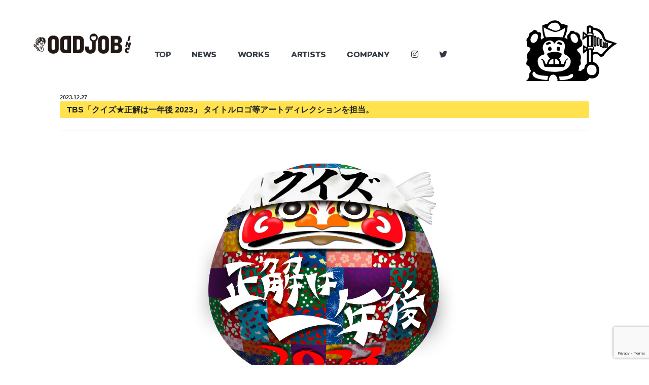

--- FILE ---
content_type: text/html; charset=UTF-8
request_url: https://oddjob.jp/archives/3835/
body_size: 30871
content:
<!doctype html>

<!--[if lt IE 7]><html dir="ltr" lang="ja" class="no-js lt-ie9 lt-ie8 lt-ie7"><![endif]-->
<!--[if (IE 7)&!(IEMobile)]><html dir="ltr" lang="ja" class="no-js lt-ie9 lt-ie8"><![endif]-->
<!--[if (IE 8)&!(IEMobile)]><html dir="ltr" lang="ja" class="no-js lt-ie9"><![endif]-->
<!--[if gt IE 8]><!--> <html dir="ltr" lang="ja" class="no-js"><!--<![endif]-->

	<head>
		<meta charset="utf-8">

				<meta http-equiv="X-UA-Compatible" content="IE=edge">

		
        <meta name="description" content="TV番組やCFのアニメーション、キャラクターデザイン及びイラストレーション、グラフィックデザイン、音楽など、多種多様なメディアにおいて「カワイイ」というコンセプトを軸に幅広く活動している制作・マネジメント会社です。">

				<meta name="HandheldFriendly" content="True">
		<meta name="MobileOptimized" content="320">
		<meta name="viewport" content="width=device-width, initial-scale=1"/>

				<link rel="apple-touch-icon" href="https://oddjob.jp/cms/wp-content/themes/blank/library/images/apple-touch-icon.png">
		<link rel="icon" href="https://oddjob.jp/cms/wp-content/themes/blank/favicon.png">
		<!--[if IE]>
			<link rel="shortcut icon" href="https://oddjob.jp/cms/wp-content/themes/blank/favicon.ico">
		<![endif]-->
				<meta name="msapplication-TileColor" content="#f01d4f">
		<meta name="msapplication-TileImage" content="https://oddjob.jp/cms/wp-content/themes/blank/library/images/win8-tile-icon.png">
        <meta name="theme-color" content="#121212">

		<link rel="pingback" href="">

				
		<!-- All in One SEO 4.9.3 - aioseo.com -->
		<title>TBS「クイズ★正解は一年後 2023」 タイトルロゴ等アートディレクションを担当。 | ODDJOB INC</title>
	<meta name="robots" content="max-image-preview:large" />
	<meta name="author" content="oddjob_admin"/>
	<link rel="canonical" href="https://oddjob.jp/archives/3835/" />
	<meta name="generator" content="All in One SEO (AIOSEO) 4.9.3" />
		<script type="application/ld+json" class="aioseo-schema">
			{"@context":"https:\/\/schema.org","@graph":[{"@type":"Article","@id":"https:\/\/oddjob.jp\/archives\/3835\/#article","name":"TBS\u300c\u30af\u30a4\u30ba\u2605\u6b63\u89e3\u306f\u4e00\u5e74\u5f8c 2023\u300d \u30bf\u30a4\u30c8\u30eb\u30ed\u30b4\u7b49\u30a2\u30fc\u30c8\u30c7\u30a3\u30ec\u30af\u30b7\u30e7\u30f3\u3092\u62c5\u5f53\u3002 | ODDJOB INC","headline":"TBS\u300c\u30af\u30a4\u30ba\u2605\u6b63\u89e3\u306f\u4e00\u5e74\u5f8c 2023\u300d \u30bf\u30a4\u30c8\u30eb\u30ed\u30b4\u7b49\u30a2\u30fc\u30c8\u30c7\u30a3\u30ec\u30af\u30b7\u30e7\u30f3\u3092\u62c5\u5f53\u3002","author":{"@id":"https:\/\/oddjob.jp\/archives\/author\/oddjob_admin\/#author"},"publisher":{"@id":"https:\/\/oddjob.jp\/#organization"},"image":{"@type":"ImageObject","url":"https:\/\/oddjob.jp\/cms\/wp-content\/uploads\/2023\/12\/daruma_sozai_2023.jpg","width":1920,"height":1080},"datePublished":"2023-12-27T16:48:31+09:00","dateModified":"2024-03-05T16:53:37+09:00","inLanguage":"ja","mainEntityOfPage":{"@id":"https:\/\/oddjob.jp\/archives\/3835\/#webpage"},"isPartOf":{"@id":"https:\/\/oddjob.jp\/archives\/3835\/#webpage"},"articleSection":"news, TV"},{"@type":"BreadcrumbList","@id":"https:\/\/oddjob.jp\/archives\/3835\/#breadcrumblist","itemListElement":[{"@type":"ListItem","@id":"https:\/\/oddjob.jp#listItem","position":1,"name":"\u30db\u30fc\u30e0","item":"https:\/\/oddjob.jp","nextItem":{"@type":"ListItem","@id":"https:\/\/oddjob.jp\/archives\/category\/news\/#listItem","name":"news"}},{"@type":"ListItem","@id":"https:\/\/oddjob.jp\/archives\/category\/news\/#listItem","position":2,"name":"news","item":"https:\/\/oddjob.jp\/archives\/category\/news\/","nextItem":{"@type":"ListItem","@id":"https:\/\/oddjob.jp\/archives\/3835\/#listItem","name":"TBS\u300c\u30af\u30a4\u30ba\u2605\u6b63\u89e3\u306f\u4e00\u5e74\u5f8c 2023\u300d \u30bf\u30a4\u30c8\u30eb\u30ed\u30b4\u7b49\u30a2\u30fc\u30c8\u30c7\u30a3\u30ec\u30af\u30b7\u30e7\u30f3\u3092\u62c5\u5f53\u3002"},"previousItem":{"@type":"ListItem","@id":"https:\/\/oddjob.jp#listItem","name":"\u30db\u30fc\u30e0"}},{"@type":"ListItem","@id":"https:\/\/oddjob.jp\/archives\/3835\/#listItem","position":3,"name":"TBS\u300c\u30af\u30a4\u30ba\u2605\u6b63\u89e3\u306f\u4e00\u5e74\u5f8c 2023\u300d \u30bf\u30a4\u30c8\u30eb\u30ed\u30b4\u7b49\u30a2\u30fc\u30c8\u30c7\u30a3\u30ec\u30af\u30b7\u30e7\u30f3\u3092\u62c5\u5f53\u3002","previousItem":{"@type":"ListItem","@id":"https:\/\/oddjob.jp\/archives\/category\/news\/#listItem","name":"news"}}]},{"@type":"Organization","@id":"https:\/\/oddjob.jp\/#organization","name":"ODDJOB INC","url":"https:\/\/oddjob.jp\/"},{"@type":"Person","@id":"https:\/\/oddjob.jp\/archives\/author\/oddjob_admin\/#author","url":"https:\/\/oddjob.jp\/archives\/author\/oddjob_admin\/","name":"oddjob_admin","image":{"@type":"ImageObject","@id":"https:\/\/oddjob.jp\/archives\/3835\/#authorImage","url":"https:\/\/secure.gravatar.com\/avatar\/37fe9d5fad09c114cc665ea88643f07a?s=96&d=mm&r=g","width":96,"height":96,"caption":"oddjob_admin"}},{"@type":"WebPage","@id":"https:\/\/oddjob.jp\/archives\/3835\/#webpage","url":"https:\/\/oddjob.jp\/archives\/3835\/","name":"TBS\u300c\u30af\u30a4\u30ba\u2605\u6b63\u89e3\u306f\u4e00\u5e74\u5f8c 2023\u300d \u30bf\u30a4\u30c8\u30eb\u30ed\u30b4\u7b49\u30a2\u30fc\u30c8\u30c7\u30a3\u30ec\u30af\u30b7\u30e7\u30f3\u3092\u62c5\u5f53\u3002 | ODDJOB INC","inLanguage":"ja","isPartOf":{"@id":"https:\/\/oddjob.jp\/#website"},"breadcrumb":{"@id":"https:\/\/oddjob.jp\/archives\/3835\/#breadcrumblist"},"author":{"@id":"https:\/\/oddjob.jp\/archives\/author\/oddjob_admin\/#author"},"creator":{"@id":"https:\/\/oddjob.jp\/archives\/author\/oddjob_admin\/#author"},"image":{"@type":"ImageObject","url":"https:\/\/oddjob.jp\/cms\/wp-content\/uploads\/2023\/12\/daruma_sozai_2023.jpg","@id":"https:\/\/oddjob.jp\/archives\/3835\/#mainImage","width":1920,"height":1080},"primaryImageOfPage":{"@id":"https:\/\/oddjob.jp\/archives\/3835\/#mainImage"},"datePublished":"2023-12-27T16:48:31+09:00","dateModified":"2024-03-05T16:53:37+09:00"},{"@type":"WebSite","@id":"https:\/\/oddjob.jp\/#website","url":"https:\/\/oddjob.jp\/","name":"ODDJOB INC","inLanguage":"ja","publisher":{"@id":"https:\/\/oddjob.jp\/#organization"}}]}
		</script>
		<!-- All in One SEO -->

<link rel='dns-prefetch' href='//fonts.googleapis.com' />
<link rel='dns-prefetch' href='//s.w.org' />
<link rel="alternate" type="application/rss+xml" title="ODDJOB INC &raquo; フィード" href="https://oddjob.jp/feed/" />
<link rel="alternate" type="application/rss+xml" title="ODDJOB INC &raquo; コメントフィード" href="https://oddjob.jp/comments/feed/" />
<link rel='stylesheet' id='wp-block-library-css'  href='https://oddjob.jp/cms/wp-includes/css/dist/block-library/style.min.css' type='text/css' media='all' />
<link rel='stylesheet' id='aioseo/css/src/vue/standalone/blocks/table-of-contents/global.scss-css'  href='https://oddjob.jp/cms/wp-content/plugins/all-in-one-seo-pack/dist/Lite/assets/css/table-of-contents/global.e90f6d47.css' type='text/css' media='all' />
<style id='global-styles-inline-css' type='text/css'>
body{--wp--preset--color--black: #000000;--wp--preset--color--cyan-bluish-gray: #abb8c3;--wp--preset--color--white: #ffffff;--wp--preset--color--pale-pink: #f78da7;--wp--preset--color--vivid-red: #cf2e2e;--wp--preset--color--luminous-vivid-orange: #ff6900;--wp--preset--color--luminous-vivid-amber: #fcb900;--wp--preset--color--light-green-cyan: #7bdcb5;--wp--preset--color--vivid-green-cyan: #00d084;--wp--preset--color--pale-cyan-blue: #8ed1fc;--wp--preset--color--vivid-cyan-blue: #0693e3;--wp--preset--color--vivid-purple: #9b51e0;--wp--preset--gradient--vivid-cyan-blue-to-vivid-purple: linear-gradient(135deg,rgba(6,147,227,1) 0%,rgb(155,81,224) 100%);--wp--preset--gradient--light-green-cyan-to-vivid-green-cyan: linear-gradient(135deg,rgb(122,220,180) 0%,rgb(0,208,130) 100%);--wp--preset--gradient--luminous-vivid-amber-to-luminous-vivid-orange: linear-gradient(135deg,rgba(252,185,0,1) 0%,rgba(255,105,0,1) 100%);--wp--preset--gradient--luminous-vivid-orange-to-vivid-red: linear-gradient(135deg,rgba(255,105,0,1) 0%,rgb(207,46,46) 100%);--wp--preset--gradient--very-light-gray-to-cyan-bluish-gray: linear-gradient(135deg,rgb(238,238,238) 0%,rgb(169,184,195) 100%);--wp--preset--gradient--cool-to-warm-spectrum: linear-gradient(135deg,rgb(74,234,220) 0%,rgb(151,120,209) 20%,rgb(207,42,186) 40%,rgb(238,44,130) 60%,rgb(251,105,98) 80%,rgb(254,248,76) 100%);--wp--preset--gradient--blush-light-purple: linear-gradient(135deg,rgb(255,206,236) 0%,rgb(152,150,240) 100%);--wp--preset--gradient--blush-bordeaux: linear-gradient(135deg,rgb(254,205,165) 0%,rgb(254,45,45) 50%,rgb(107,0,62) 100%);--wp--preset--gradient--luminous-dusk: linear-gradient(135deg,rgb(255,203,112) 0%,rgb(199,81,192) 50%,rgb(65,88,208) 100%);--wp--preset--gradient--pale-ocean: linear-gradient(135deg,rgb(255,245,203) 0%,rgb(182,227,212) 50%,rgb(51,167,181) 100%);--wp--preset--gradient--electric-grass: linear-gradient(135deg,rgb(202,248,128) 0%,rgb(113,206,126) 100%);--wp--preset--gradient--midnight: linear-gradient(135deg,rgb(2,3,129) 0%,rgb(40,116,252) 100%);--wp--preset--duotone--dark-grayscale: url('#wp-duotone-dark-grayscale');--wp--preset--duotone--grayscale: url('#wp-duotone-grayscale');--wp--preset--duotone--purple-yellow: url('#wp-duotone-purple-yellow');--wp--preset--duotone--blue-red: url('#wp-duotone-blue-red');--wp--preset--duotone--midnight: url('#wp-duotone-midnight');--wp--preset--duotone--magenta-yellow: url('#wp-duotone-magenta-yellow');--wp--preset--duotone--purple-green: url('#wp-duotone-purple-green');--wp--preset--duotone--blue-orange: url('#wp-duotone-blue-orange');--wp--preset--font-size--small: 13px;--wp--preset--font-size--medium: 20px;--wp--preset--font-size--large: 36px;--wp--preset--font-size--x-large: 42px;}.has-black-color{color: var(--wp--preset--color--black) !important;}.has-cyan-bluish-gray-color{color: var(--wp--preset--color--cyan-bluish-gray) !important;}.has-white-color{color: var(--wp--preset--color--white) !important;}.has-pale-pink-color{color: var(--wp--preset--color--pale-pink) !important;}.has-vivid-red-color{color: var(--wp--preset--color--vivid-red) !important;}.has-luminous-vivid-orange-color{color: var(--wp--preset--color--luminous-vivid-orange) !important;}.has-luminous-vivid-amber-color{color: var(--wp--preset--color--luminous-vivid-amber) !important;}.has-light-green-cyan-color{color: var(--wp--preset--color--light-green-cyan) !important;}.has-vivid-green-cyan-color{color: var(--wp--preset--color--vivid-green-cyan) !important;}.has-pale-cyan-blue-color{color: var(--wp--preset--color--pale-cyan-blue) !important;}.has-vivid-cyan-blue-color{color: var(--wp--preset--color--vivid-cyan-blue) !important;}.has-vivid-purple-color{color: var(--wp--preset--color--vivid-purple) !important;}.has-black-background-color{background-color: var(--wp--preset--color--black) !important;}.has-cyan-bluish-gray-background-color{background-color: var(--wp--preset--color--cyan-bluish-gray) !important;}.has-white-background-color{background-color: var(--wp--preset--color--white) !important;}.has-pale-pink-background-color{background-color: var(--wp--preset--color--pale-pink) !important;}.has-vivid-red-background-color{background-color: var(--wp--preset--color--vivid-red) !important;}.has-luminous-vivid-orange-background-color{background-color: var(--wp--preset--color--luminous-vivid-orange) !important;}.has-luminous-vivid-amber-background-color{background-color: var(--wp--preset--color--luminous-vivid-amber) !important;}.has-light-green-cyan-background-color{background-color: var(--wp--preset--color--light-green-cyan) !important;}.has-vivid-green-cyan-background-color{background-color: var(--wp--preset--color--vivid-green-cyan) !important;}.has-pale-cyan-blue-background-color{background-color: var(--wp--preset--color--pale-cyan-blue) !important;}.has-vivid-cyan-blue-background-color{background-color: var(--wp--preset--color--vivid-cyan-blue) !important;}.has-vivid-purple-background-color{background-color: var(--wp--preset--color--vivid-purple) !important;}.has-black-border-color{border-color: var(--wp--preset--color--black) !important;}.has-cyan-bluish-gray-border-color{border-color: var(--wp--preset--color--cyan-bluish-gray) !important;}.has-white-border-color{border-color: var(--wp--preset--color--white) !important;}.has-pale-pink-border-color{border-color: var(--wp--preset--color--pale-pink) !important;}.has-vivid-red-border-color{border-color: var(--wp--preset--color--vivid-red) !important;}.has-luminous-vivid-orange-border-color{border-color: var(--wp--preset--color--luminous-vivid-orange) !important;}.has-luminous-vivid-amber-border-color{border-color: var(--wp--preset--color--luminous-vivid-amber) !important;}.has-light-green-cyan-border-color{border-color: var(--wp--preset--color--light-green-cyan) !important;}.has-vivid-green-cyan-border-color{border-color: var(--wp--preset--color--vivid-green-cyan) !important;}.has-pale-cyan-blue-border-color{border-color: var(--wp--preset--color--pale-cyan-blue) !important;}.has-vivid-cyan-blue-border-color{border-color: var(--wp--preset--color--vivid-cyan-blue) !important;}.has-vivid-purple-border-color{border-color: var(--wp--preset--color--vivid-purple) !important;}.has-vivid-cyan-blue-to-vivid-purple-gradient-background{background: var(--wp--preset--gradient--vivid-cyan-blue-to-vivid-purple) !important;}.has-light-green-cyan-to-vivid-green-cyan-gradient-background{background: var(--wp--preset--gradient--light-green-cyan-to-vivid-green-cyan) !important;}.has-luminous-vivid-amber-to-luminous-vivid-orange-gradient-background{background: var(--wp--preset--gradient--luminous-vivid-amber-to-luminous-vivid-orange) !important;}.has-luminous-vivid-orange-to-vivid-red-gradient-background{background: var(--wp--preset--gradient--luminous-vivid-orange-to-vivid-red) !important;}.has-very-light-gray-to-cyan-bluish-gray-gradient-background{background: var(--wp--preset--gradient--very-light-gray-to-cyan-bluish-gray) !important;}.has-cool-to-warm-spectrum-gradient-background{background: var(--wp--preset--gradient--cool-to-warm-spectrum) !important;}.has-blush-light-purple-gradient-background{background: var(--wp--preset--gradient--blush-light-purple) !important;}.has-blush-bordeaux-gradient-background{background: var(--wp--preset--gradient--blush-bordeaux) !important;}.has-luminous-dusk-gradient-background{background: var(--wp--preset--gradient--luminous-dusk) !important;}.has-pale-ocean-gradient-background{background: var(--wp--preset--gradient--pale-ocean) !important;}.has-electric-grass-gradient-background{background: var(--wp--preset--gradient--electric-grass) !important;}.has-midnight-gradient-background{background: var(--wp--preset--gradient--midnight) !important;}.has-small-font-size{font-size: var(--wp--preset--font-size--small) !important;}.has-medium-font-size{font-size: var(--wp--preset--font-size--medium) !important;}.has-large-font-size{font-size: var(--wp--preset--font-size--large) !important;}.has-x-large-font-size{font-size: var(--wp--preset--font-size--x-large) !important;}
</style>
<link rel='stylesheet' id='base-item-list-css'  href='https://oddjob.jp/cms/wp-content/plugins/base-item-list/assets/css/base-item-list.css' type='text/css' media='all' />
<link rel='stylesheet' id='contact-form-7-css'  href='https://oddjob.jp/cms/wp-content/plugins/contact-form-7/includes/css/styles.css' type='text/css' media='all' />
<link rel='stylesheet' id='googleFonts-css'  href='//fonts.googleapis.com/css?family=Lato%3A400%2C700%2C400italic%2C700italic' type='text/css' media='all' />
<link rel='stylesheet' id='bones-stylesheet-css'  href='https://oddjob.jp/cms/wp-content/themes/blank/library/css/style.css' type='text/css' media='all' />
<!--[if lt IE 9]>
<link rel='stylesheet' id='bones-ie-only-css'  href='https://oddjob.jp/cms/wp-content/themes/blank/library/css/ie.css' type='text/css' media='all' />
<![endif]-->
<link rel='stylesheet' id='drawer-css-css'  href='https://oddjob.jp/cms/wp-content/themes/blank/library/css/drawer.css' type='text/css' media='all' />
<script type='text/javascript' src='https://oddjob.jp/cms/wp-includes/js/jquery/jquery.min.js' id='jquery-core-js'></script>
<script type='text/javascript' src='https://oddjob.jp/cms/wp-includes/js/jquery/jquery-migrate.min.js' id='jquery-migrate-js'></script>
<script type='text/javascript' src='https://oddjob.jp/cms/wp-content/themes/blank/library/js/jquery.matchHeight-min.js' id='javascript-js'></script>
<script type='text/javascript' src='https://oddjob.jp/cms/wp-content/themes/blank/library/js/libs/modernizr.custom.min.js' id='bones-modernizr-js'></script>
<script type='text/javascript' src='https://oddjob.jp/cms/wp-content/themes/blank/library/js/jquery.matchHeight-min.js' id='matchHeight-js'></script>
<link rel="https://api.w.org/" href="https://oddjob.jp/wp-json/" /><link rel="alternate" type="application/json" href="https://oddjob.jp/wp-json/wp/v2/posts/3835" /><link rel='shortlink' href='https://oddjob.jp/?p=3835' />
<link rel="alternate" type="application/json+oembed" href="https://oddjob.jp/wp-json/oembed/1.0/embed?url=https%3A%2F%2Foddjob.jp%2Farchives%2F3835%2F" />
<link rel="alternate" type="text/xml+oembed" href="https://oddjob.jp/wp-json/oembed/1.0/embed?url=https%3A%2F%2Foddjob.jp%2Farchives%2F3835%2F&#038;format=xml" />
        <link rel="stylesheet" href="https://use.fontawesome.com/releases/v5.0.13/css/all.css" integrity="sha384-DNOHZ68U8hZfKXOrtjWvjxusGo9WQnrNx2sqG0tfsghAvtVlRW3tvkXWZh58N9jp" crossorigin="anonymous">
		
				                <style>
                    .pagination span.dots{
                        font-family: sans-serif;
                    }
                </style>

	</head>

	<body class="post-template-default single single-post postid-3835 single-format-standard drawer drawer--right" itemscope itemtype="http://schema.org/WebPage">
		<div id="container">
        
			<header class="header" role="banner" itemscope itemtype="http://schema.org/WPHeader">

				<div id="inner-header" class="wrap cf">
					<p id="logo" class="h1" itemscope itemtype="http://schema.org/Organization"><a href="https://oddjob.jp" rel="nofollow"><img src="https://oddjob.jp/cms/wp-content/themes/blank/library/images/logo.gif" alt="ODDJOB" width="149"></a></p>


					<nav class="pc" role="navigation" itemscope itemtype="http://schema.org/SiteNavigationElement">
						<ul id="menu-glonavi" class="nav top-nav cf"><li id="menu-item-147" class="menu-item menu-item-type-custom menu-item-object-custom menu-item-home menu-item-147"><a href="http://oddjob.jp/">TOP</a></li>
<li id="menu-item-36" class="menu-item menu-item-type-taxonomy menu-item-object-category current-post-ancestor current-menu-parent current-post-parent menu-item-36"><a href="https://oddjob.jp/archives/category/news/">NEWS</a></li>
<li id="menu-item-7" class="menu-item menu-item-type-custom menu-item-object-custom menu-item-7"><a href="/?post_type=works">WORKS</a></li>
<li id="menu-item-8" class="menu-item menu-item-type-custom menu-item-object-custom menu-item-8"><a href="/?post_type=artists">ARTISTS</a></li>
<li id="menu-item-9" class="menu-item menu-item-type-custom menu-item-object-custom menu-item-9"><a href="/company">COMPANY</a></li>
<li id="menu-item-909" class="menu-item menu-item-type-custom menu-item-object-custom menu-item-909"><a target="_blank" rel="noopener" href="https://www.instagram.com/oddjob_inc/"><i class="fab fa-instagram"></i></a></li>
<li id="menu-item-3297" class="menu-item menu-item-type-custom menu-item-object-custom menu-item-3297"><a target="_blank" rel="noopener" href="https://twitter.com/oddjob_inc?s=20&#038;t=MWom-tJhprMgI6E7EzxG6A"><i class="fab fa-twitter"></i></a></li>
</ul>
					</nav>
                    
                    <div id="mascot" class="pc"><img src="https://oddjob.jp/cms/wp-content/themes/blank/library/images/header_mascot.gif" alt=""></div>
                    
                    <!-- drawer -->
                    <div class="sp">
                    <button type="button" class="drawer-toggle drawer-hamburger">
                    <div class="menus">
                    <span class="sr-only">toggle navigation</span>
                    <span class="drawer-hamburger-icon"></span>
                    </div>
                    </button>
                    <nav class="nav drawer-nav">
                    
                        	     <ul id="menu-glonavi-1" class="nav top-nav cf"><li class="menu-item menu-item-type-custom menu-item-object-custom menu-item-home menu-item-147"><a href="http://oddjob.jp/">TOP</a></li>
<li class="menu-item menu-item-type-taxonomy menu-item-object-category current-post-ancestor current-menu-parent current-post-parent menu-item-36"><a href="https://oddjob.jp/archives/category/news/">NEWS</a></li>
<li class="menu-item menu-item-type-custom menu-item-object-custom menu-item-7"><a href="/?post_type=works">WORKS</a></li>
<li class="menu-item menu-item-type-custom menu-item-object-custom menu-item-8"><a href="/?post_type=artists">ARTISTS</a></li>
<li class="menu-item menu-item-type-custom menu-item-object-custom menu-item-9"><a href="/company">COMPANY</a></li>
<li class="menu-item menu-item-type-custom menu-item-object-custom menu-item-909"><a target="_blank" rel="noopener" href="https://www.instagram.com/oddjob_inc/"><i class="fab fa-instagram"></i></a></li>
<li class="menu-item menu-item-type-custom menu-item-object-custom menu-item-3297"><a target="_blank" rel="noopener" href="https://twitter.com/oddjob_inc?s=20&#038;t=MWom-tJhprMgI6E7EzxG6A"><i class="fab fa-twitter"></i></a></li>
</ul>                        <p><img src="https://oddjob.jp/cms/wp-content/themes/blank/library/images/header_mascot.gif" alt=""></p>
                    </nav>
                   
                    </div>

				</div>

			</header>
            

			<div id="content">

				<div id="inner-content" class="wrap cf">

					<main id="main" class="m-all cf" role="main" itemscope itemprop="mainContentOfPage" itemtype="http://schema.org/Blog">

						
							
              
              <article id="post-3835" class="cf post-3835 post type-post status-publish format-standard has-post-thumbnail hentry category-news tag-tv" role="article" itemscope itemprop="blogPost" itemtype="http://schema.org/BlogPosting">

                <header class="article-header entry-header">
                
                 <p class="byline entry-meta vcard">

                     <time class="updated entry-time" datetime="2023-12-27" itemprop="datePublished">2023.12.27</time> <span class="by" style="display:none;">-</span> <span class="entry-author author" itemprop="author" itemscope itemptype="http://schema.org/Person">oddjob_admin</span>
                  </p>

                  <h1 class="entry-title single-title" itemprop="headline" rel="bookmark">TBS「クイズ★正解は一年後 2023」 タイトルロゴ等アートディレクションを担当。</h1>

                 

                </header> 
                <section class="entry-content cf" itemprop="articleBody">
                                    <p class="tc"><img src="https://oddjob.jp/cms/wp-content/uploads/2023/12/daruma_sozai_2023.jpg" alt=""></p>
					                  <p>TBS「クイズ★正解は一年後 2023」<br />
タイトルロゴ等アートディレクションを担当しました。是非ご覧ください。</p>
<p>ディレクター：小泉佑太</p>
<p>【番組内容】<br />
今年ももちろん番組は1月から始動していた！  今年離婚する芸能人は？今年賞レースで優勝する芸人は？今年の紅白で…？などなど『2023年に起こりそうなこと』を年始にクイズ形式で予想し収録…年末の生放送で答え合わせする未来予想型1年振り返り特番！  1年を掛けた企画に、番組インスタアカウントで行われている企画…さらに、視聴者参加の大掛かりな企画も！</p>
<p>【MC】田村淳（ロンドンブーツ1号2号）、枡田絵理奈<br />
【出演】有吉弘行、おぎやはぎ、原西孝幸(FUJIWARA)、田村亮（ロンドンブーツ1号2号）、くっきー!（野性爆弾）、レイザーラモンRG、バカリズム、後藤輝基(フットボールアワー)、みなみかわ、ウエストランド、鬼越トマホーク、ゆうちゃみ、春日俊彰(オードリー) 他</p>
<p>【スタッフ】藤井健太郎(企画・演出・プロデューサー)</p>
<p>公式HP：<a href="https://www.tbs.co.jp/quiz_ichinengo/">https://www.tbs.co.jp/quiz_ichinengo/</a></p>
                </section> 
                <footer class="article-footer">

                  category: <a href="https://oddjob.jp/archives/category/news/" rel="category tag">news</a>
                  <p class="tags"><span class="tags-title">タグ:</span> <a href="https://oddjob.jp/archives/tag/tv/" rel="tag">TV</a></p>
                </footer> 
                                
                

              </article> 
						                        
<!-- ページャー -->
<div id="prev_next" class="cf">  
<a href="https://oddjob.jp/archives/3756/" title="テレビ朝日「令和ロマンの娯楽がたり」  アートディレクションを担当。" id="prev" class="clearfix">
<div id="prev_title">PREV</div>
<img width="100" height="100" src="https://oddjob.jp/cms/wp-content/uploads/2023/12/1228goraku01-125x125.jpg" class="attachment-100x100 size-100x100 wp-post-image" alt="" loading="lazy" srcset="https://oddjob.jp/cms/wp-content/uploads/2023/12/1228goraku01-125x125.jpg 125w, https://oddjob.jp/cms/wp-content/uploads/2023/12/1228goraku01-150x150.jpg 150w" sizes="(max-width: 100px) 100vw, 100px" />
<p>テレビ朝日「令和ロマンの娯楽がたり」  アートディレクションを担当。</p></a><a href="https://oddjob.jp/archives/3809/" title="HikakinTV特別版オープニング・アニメーションを制作。" id="next" class="clearfix">  
<div id="next_title">NEXT</div>
<img width="100" height="100" src="https://oddjob.jp/cms/wp-content/uploads/2024/03/c168ee86a100041d74c8c0e3b08c333a-125x125.jpg" class="attachment-100x100 size-100x100 wp-post-image" alt="" loading="lazy" srcset="https://oddjob.jp/cms/wp-content/uploads/2024/03/c168ee86a100041d74c8c0e3b08c333a-125x125.jpg 125w, https://oddjob.jp/cms/wp-content/uploads/2024/03/c168ee86a100041d74c8c0e3b08c333a-150x150.jpg 150w" sizes="(max-width: 100px) 100vw, 100px" />
<p>HikakinTV特別版オープニング・アニメーションを制作。</p></a></div>
<!-- /ページャー -->

						                        


					</main>

					
				</div>

			</div>

	<footer class="footer" role="contentinfo" itemscope itemtype="http://schema.org/WPFooter">

		<div id="inner-footer" class="wrap cf">

			<nav class="tk cf" role="navigation">
				<div class="m-all t-1of4 d-1of4">
					<ul>
						<li><a href="https://oddjob.jp">TOP</a></li>
						<li><a href="/company">COMPANY</a></li>

					</ul>
				</div>
				<div class="m-all t-1of4 d-1of4">
					<ul>
						<li><a href="https://oddjob.jp/archives/category/news">NEWS</a></li>
					</ul>
				</div>
				<div class="m-all t-1of4 d-1of4">
					<ul>

						<li><a href="https://oddjob.jp/?post_type=works">WORKS</a></li>

					</ul>
				</div>
				<div class="m-all t-1of4 d-1of4">
					<ul>
						<li><a href="https://oddjob.jp/?post_type=works">ARTISTS</a>
							<!-- <ul>            <li><a href="https://oddjob.jp/archives/artists/shashamin/">SHASHAMIN</a></li>
			            <li><a href="https://oddjob.jp/archives/artists/sachicafe/">sachicafe</a></li>
			            <li><a href="https://oddjob.jp/archives/artists/yasuko-seki/">Yasuko Seki</a></li>
			            <li><a href="https://oddjob.jp/archives/artists/ruka-noguchi/">Ruka Noguchi</a></li>
			            <li><a href="https://oddjob.jp/archives/artists/yuppa/">YUPPA</a></li>
			            <li><a href="https://oddjob.jp/archives/artists/naoya-sanuki/">Naoya Sanuki</a></li>
			            <li><a href="https://oddjob.jp/archives/artists/minami-kitamura/">minami kitamura</a></li>
			 </ul>                              
                                </li>
                            </ul> -->
				</div>
			</nav>

			<p class="footer-logo tc"><a href="https://oddjob.jp"><img src="https://oddjob.jp/cms/wp-content/themes/blank/library/images/footer_logo.png" alt="ODDJOB"></a></p>

			<p class="tc footer-sns">
				<a target="_blank" rel="noopener" href="https://www.instagram.com/oddjob_inc/"><i class="fab fa-instagram"></i></a>
				<a target="_blank" rel="noopener" href="https://twitter.com/oddjob_inc?s=20&#038;t=MWom-tJhprMgI6E7EzxG6A"><i class="fab fa-twitter"></i></a>
			</p>

			<p class="source-org copyright tc">Copyright(C)2026.ODDJOB inc. All Rights Reserved.</p>

		</div>

	</footer>

	</div>

<script type='text/javascript' src='https://oddjob.jp/cms/wp-content/plugins/contact-form-7/includes/swv/js/index.js' id='swv-js'></script>
<script type='text/javascript' id='contact-form-7-js-extra'>
/* <![CDATA[ */
var wpcf7 = {"api":{"root":"https:\/\/oddjob.jp\/wp-json\/","namespace":"contact-form-7\/v1"}};
/* ]]> */
</script>
<script type='text/javascript' src='https://oddjob.jp/cms/wp-content/plugins/contact-form-7/includes/js/index.js' id='contact-form-7-js'></script>
<script type='text/javascript' src='https://www.google.com/recaptcha/api.js?render=6Le5byUaAAAAAJ_ZvtJDZNHJXzyWrwSMJtIMHp4i' id='google-recaptcha-js'></script>
<script type='text/javascript' src='https://oddjob.jp/cms/wp-includes/js/dist/vendor/regenerator-runtime.min.js' id='regenerator-runtime-js'></script>
<script type='text/javascript' src='https://oddjob.jp/cms/wp-includes/js/dist/vendor/wp-polyfill.min.js' id='wp-polyfill-js'></script>
<script type='text/javascript' id='wpcf7-recaptcha-js-extra'>
/* <![CDATA[ */
var wpcf7_recaptcha = {"sitekey":"6Le5byUaAAAAAJ_ZvtJDZNHJXzyWrwSMJtIMHp4i","actions":{"homepage":"homepage","contactform":"contactform"}};
/* ]]> */
</script>
<script type='text/javascript' src='https://oddjob.jp/cms/wp-content/plugins/contact-form-7/modules/recaptcha/index.js' id='wpcf7-recaptcha-js'></script>
<script type='text/javascript' src='https://oddjob.jp/cms/wp-content/themes/blank/library/js/iscroll.js' id='iscroll-js'></script>
<script type='text/javascript' src='https://oddjob.jp/cms/wp-content/themes/blank/library/js/drawer.min.js' id='drawer-js'></script>
<script type='text/javascript' src='https://oddjob.jp/cms/wp-content/themes/blank/library/js/scripts.js' id='bones-js-js'></script>
</body>

</html> <!-- end of site. what a ride! -->

--- FILE ---
content_type: text/html; charset=utf-8
request_url: https://www.google.com/recaptcha/api2/anchor?ar=1&k=6Le5byUaAAAAAJ_ZvtJDZNHJXzyWrwSMJtIMHp4i&co=aHR0cHM6Ly9vZGRqb2IuanA6NDQz&hl=en&v=PoyoqOPhxBO7pBk68S4YbpHZ&size=invisible&anchor-ms=20000&execute-ms=30000&cb=cvxa8brl00a
body_size: 49758
content:
<!DOCTYPE HTML><html dir="ltr" lang="en"><head><meta http-equiv="Content-Type" content="text/html; charset=UTF-8">
<meta http-equiv="X-UA-Compatible" content="IE=edge">
<title>reCAPTCHA</title>
<style type="text/css">
/* cyrillic-ext */
@font-face {
  font-family: 'Roboto';
  font-style: normal;
  font-weight: 400;
  font-stretch: 100%;
  src: url(//fonts.gstatic.com/s/roboto/v48/KFO7CnqEu92Fr1ME7kSn66aGLdTylUAMa3GUBHMdazTgWw.woff2) format('woff2');
  unicode-range: U+0460-052F, U+1C80-1C8A, U+20B4, U+2DE0-2DFF, U+A640-A69F, U+FE2E-FE2F;
}
/* cyrillic */
@font-face {
  font-family: 'Roboto';
  font-style: normal;
  font-weight: 400;
  font-stretch: 100%;
  src: url(//fonts.gstatic.com/s/roboto/v48/KFO7CnqEu92Fr1ME7kSn66aGLdTylUAMa3iUBHMdazTgWw.woff2) format('woff2');
  unicode-range: U+0301, U+0400-045F, U+0490-0491, U+04B0-04B1, U+2116;
}
/* greek-ext */
@font-face {
  font-family: 'Roboto';
  font-style: normal;
  font-weight: 400;
  font-stretch: 100%;
  src: url(//fonts.gstatic.com/s/roboto/v48/KFO7CnqEu92Fr1ME7kSn66aGLdTylUAMa3CUBHMdazTgWw.woff2) format('woff2');
  unicode-range: U+1F00-1FFF;
}
/* greek */
@font-face {
  font-family: 'Roboto';
  font-style: normal;
  font-weight: 400;
  font-stretch: 100%;
  src: url(//fonts.gstatic.com/s/roboto/v48/KFO7CnqEu92Fr1ME7kSn66aGLdTylUAMa3-UBHMdazTgWw.woff2) format('woff2');
  unicode-range: U+0370-0377, U+037A-037F, U+0384-038A, U+038C, U+038E-03A1, U+03A3-03FF;
}
/* math */
@font-face {
  font-family: 'Roboto';
  font-style: normal;
  font-weight: 400;
  font-stretch: 100%;
  src: url(//fonts.gstatic.com/s/roboto/v48/KFO7CnqEu92Fr1ME7kSn66aGLdTylUAMawCUBHMdazTgWw.woff2) format('woff2');
  unicode-range: U+0302-0303, U+0305, U+0307-0308, U+0310, U+0312, U+0315, U+031A, U+0326-0327, U+032C, U+032F-0330, U+0332-0333, U+0338, U+033A, U+0346, U+034D, U+0391-03A1, U+03A3-03A9, U+03B1-03C9, U+03D1, U+03D5-03D6, U+03F0-03F1, U+03F4-03F5, U+2016-2017, U+2034-2038, U+203C, U+2040, U+2043, U+2047, U+2050, U+2057, U+205F, U+2070-2071, U+2074-208E, U+2090-209C, U+20D0-20DC, U+20E1, U+20E5-20EF, U+2100-2112, U+2114-2115, U+2117-2121, U+2123-214F, U+2190, U+2192, U+2194-21AE, U+21B0-21E5, U+21F1-21F2, U+21F4-2211, U+2213-2214, U+2216-22FF, U+2308-230B, U+2310, U+2319, U+231C-2321, U+2336-237A, U+237C, U+2395, U+239B-23B7, U+23D0, U+23DC-23E1, U+2474-2475, U+25AF, U+25B3, U+25B7, U+25BD, U+25C1, U+25CA, U+25CC, U+25FB, U+266D-266F, U+27C0-27FF, U+2900-2AFF, U+2B0E-2B11, U+2B30-2B4C, U+2BFE, U+3030, U+FF5B, U+FF5D, U+1D400-1D7FF, U+1EE00-1EEFF;
}
/* symbols */
@font-face {
  font-family: 'Roboto';
  font-style: normal;
  font-weight: 400;
  font-stretch: 100%;
  src: url(//fonts.gstatic.com/s/roboto/v48/KFO7CnqEu92Fr1ME7kSn66aGLdTylUAMaxKUBHMdazTgWw.woff2) format('woff2');
  unicode-range: U+0001-000C, U+000E-001F, U+007F-009F, U+20DD-20E0, U+20E2-20E4, U+2150-218F, U+2190, U+2192, U+2194-2199, U+21AF, U+21E6-21F0, U+21F3, U+2218-2219, U+2299, U+22C4-22C6, U+2300-243F, U+2440-244A, U+2460-24FF, U+25A0-27BF, U+2800-28FF, U+2921-2922, U+2981, U+29BF, U+29EB, U+2B00-2BFF, U+4DC0-4DFF, U+FFF9-FFFB, U+10140-1018E, U+10190-1019C, U+101A0, U+101D0-101FD, U+102E0-102FB, U+10E60-10E7E, U+1D2C0-1D2D3, U+1D2E0-1D37F, U+1F000-1F0FF, U+1F100-1F1AD, U+1F1E6-1F1FF, U+1F30D-1F30F, U+1F315, U+1F31C, U+1F31E, U+1F320-1F32C, U+1F336, U+1F378, U+1F37D, U+1F382, U+1F393-1F39F, U+1F3A7-1F3A8, U+1F3AC-1F3AF, U+1F3C2, U+1F3C4-1F3C6, U+1F3CA-1F3CE, U+1F3D4-1F3E0, U+1F3ED, U+1F3F1-1F3F3, U+1F3F5-1F3F7, U+1F408, U+1F415, U+1F41F, U+1F426, U+1F43F, U+1F441-1F442, U+1F444, U+1F446-1F449, U+1F44C-1F44E, U+1F453, U+1F46A, U+1F47D, U+1F4A3, U+1F4B0, U+1F4B3, U+1F4B9, U+1F4BB, U+1F4BF, U+1F4C8-1F4CB, U+1F4D6, U+1F4DA, U+1F4DF, U+1F4E3-1F4E6, U+1F4EA-1F4ED, U+1F4F7, U+1F4F9-1F4FB, U+1F4FD-1F4FE, U+1F503, U+1F507-1F50B, U+1F50D, U+1F512-1F513, U+1F53E-1F54A, U+1F54F-1F5FA, U+1F610, U+1F650-1F67F, U+1F687, U+1F68D, U+1F691, U+1F694, U+1F698, U+1F6AD, U+1F6B2, U+1F6B9-1F6BA, U+1F6BC, U+1F6C6-1F6CF, U+1F6D3-1F6D7, U+1F6E0-1F6EA, U+1F6F0-1F6F3, U+1F6F7-1F6FC, U+1F700-1F7FF, U+1F800-1F80B, U+1F810-1F847, U+1F850-1F859, U+1F860-1F887, U+1F890-1F8AD, U+1F8B0-1F8BB, U+1F8C0-1F8C1, U+1F900-1F90B, U+1F93B, U+1F946, U+1F984, U+1F996, U+1F9E9, U+1FA00-1FA6F, U+1FA70-1FA7C, U+1FA80-1FA89, U+1FA8F-1FAC6, U+1FACE-1FADC, U+1FADF-1FAE9, U+1FAF0-1FAF8, U+1FB00-1FBFF;
}
/* vietnamese */
@font-face {
  font-family: 'Roboto';
  font-style: normal;
  font-weight: 400;
  font-stretch: 100%;
  src: url(//fonts.gstatic.com/s/roboto/v48/KFO7CnqEu92Fr1ME7kSn66aGLdTylUAMa3OUBHMdazTgWw.woff2) format('woff2');
  unicode-range: U+0102-0103, U+0110-0111, U+0128-0129, U+0168-0169, U+01A0-01A1, U+01AF-01B0, U+0300-0301, U+0303-0304, U+0308-0309, U+0323, U+0329, U+1EA0-1EF9, U+20AB;
}
/* latin-ext */
@font-face {
  font-family: 'Roboto';
  font-style: normal;
  font-weight: 400;
  font-stretch: 100%;
  src: url(//fonts.gstatic.com/s/roboto/v48/KFO7CnqEu92Fr1ME7kSn66aGLdTylUAMa3KUBHMdazTgWw.woff2) format('woff2');
  unicode-range: U+0100-02BA, U+02BD-02C5, U+02C7-02CC, U+02CE-02D7, U+02DD-02FF, U+0304, U+0308, U+0329, U+1D00-1DBF, U+1E00-1E9F, U+1EF2-1EFF, U+2020, U+20A0-20AB, U+20AD-20C0, U+2113, U+2C60-2C7F, U+A720-A7FF;
}
/* latin */
@font-face {
  font-family: 'Roboto';
  font-style: normal;
  font-weight: 400;
  font-stretch: 100%;
  src: url(//fonts.gstatic.com/s/roboto/v48/KFO7CnqEu92Fr1ME7kSn66aGLdTylUAMa3yUBHMdazQ.woff2) format('woff2');
  unicode-range: U+0000-00FF, U+0131, U+0152-0153, U+02BB-02BC, U+02C6, U+02DA, U+02DC, U+0304, U+0308, U+0329, U+2000-206F, U+20AC, U+2122, U+2191, U+2193, U+2212, U+2215, U+FEFF, U+FFFD;
}
/* cyrillic-ext */
@font-face {
  font-family: 'Roboto';
  font-style: normal;
  font-weight: 500;
  font-stretch: 100%;
  src: url(//fonts.gstatic.com/s/roboto/v48/KFO7CnqEu92Fr1ME7kSn66aGLdTylUAMa3GUBHMdazTgWw.woff2) format('woff2');
  unicode-range: U+0460-052F, U+1C80-1C8A, U+20B4, U+2DE0-2DFF, U+A640-A69F, U+FE2E-FE2F;
}
/* cyrillic */
@font-face {
  font-family: 'Roboto';
  font-style: normal;
  font-weight: 500;
  font-stretch: 100%;
  src: url(//fonts.gstatic.com/s/roboto/v48/KFO7CnqEu92Fr1ME7kSn66aGLdTylUAMa3iUBHMdazTgWw.woff2) format('woff2');
  unicode-range: U+0301, U+0400-045F, U+0490-0491, U+04B0-04B1, U+2116;
}
/* greek-ext */
@font-face {
  font-family: 'Roboto';
  font-style: normal;
  font-weight: 500;
  font-stretch: 100%;
  src: url(//fonts.gstatic.com/s/roboto/v48/KFO7CnqEu92Fr1ME7kSn66aGLdTylUAMa3CUBHMdazTgWw.woff2) format('woff2');
  unicode-range: U+1F00-1FFF;
}
/* greek */
@font-face {
  font-family: 'Roboto';
  font-style: normal;
  font-weight: 500;
  font-stretch: 100%;
  src: url(//fonts.gstatic.com/s/roboto/v48/KFO7CnqEu92Fr1ME7kSn66aGLdTylUAMa3-UBHMdazTgWw.woff2) format('woff2');
  unicode-range: U+0370-0377, U+037A-037F, U+0384-038A, U+038C, U+038E-03A1, U+03A3-03FF;
}
/* math */
@font-face {
  font-family: 'Roboto';
  font-style: normal;
  font-weight: 500;
  font-stretch: 100%;
  src: url(//fonts.gstatic.com/s/roboto/v48/KFO7CnqEu92Fr1ME7kSn66aGLdTylUAMawCUBHMdazTgWw.woff2) format('woff2');
  unicode-range: U+0302-0303, U+0305, U+0307-0308, U+0310, U+0312, U+0315, U+031A, U+0326-0327, U+032C, U+032F-0330, U+0332-0333, U+0338, U+033A, U+0346, U+034D, U+0391-03A1, U+03A3-03A9, U+03B1-03C9, U+03D1, U+03D5-03D6, U+03F0-03F1, U+03F4-03F5, U+2016-2017, U+2034-2038, U+203C, U+2040, U+2043, U+2047, U+2050, U+2057, U+205F, U+2070-2071, U+2074-208E, U+2090-209C, U+20D0-20DC, U+20E1, U+20E5-20EF, U+2100-2112, U+2114-2115, U+2117-2121, U+2123-214F, U+2190, U+2192, U+2194-21AE, U+21B0-21E5, U+21F1-21F2, U+21F4-2211, U+2213-2214, U+2216-22FF, U+2308-230B, U+2310, U+2319, U+231C-2321, U+2336-237A, U+237C, U+2395, U+239B-23B7, U+23D0, U+23DC-23E1, U+2474-2475, U+25AF, U+25B3, U+25B7, U+25BD, U+25C1, U+25CA, U+25CC, U+25FB, U+266D-266F, U+27C0-27FF, U+2900-2AFF, U+2B0E-2B11, U+2B30-2B4C, U+2BFE, U+3030, U+FF5B, U+FF5D, U+1D400-1D7FF, U+1EE00-1EEFF;
}
/* symbols */
@font-face {
  font-family: 'Roboto';
  font-style: normal;
  font-weight: 500;
  font-stretch: 100%;
  src: url(//fonts.gstatic.com/s/roboto/v48/KFO7CnqEu92Fr1ME7kSn66aGLdTylUAMaxKUBHMdazTgWw.woff2) format('woff2');
  unicode-range: U+0001-000C, U+000E-001F, U+007F-009F, U+20DD-20E0, U+20E2-20E4, U+2150-218F, U+2190, U+2192, U+2194-2199, U+21AF, U+21E6-21F0, U+21F3, U+2218-2219, U+2299, U+22C4-22C6, U+2300-243F, U+2440-244A, U+2460-24FF, U+25A0-27BF, U+2800-28FF, U+2921-2922, U+2981, U+29BF, U+29EB, U+2B00-2BFF, U+4DC0-4DFF, U+FFF9-FFFB, U+10140-1018E, U+10190-1019C, U+101A0, U+101D0-101FD, U+102E0-102FB, U+10E60-10E7E, U+1D2C0-1D2D3, U+1D2E0-1D37F, U+1F000-1F0FF, U+1F100-1F1AD, U+1F1E6-1F1FF, U+1F30D-1F30F, U+1F315, U+1F31C, U+1F31E, U+1F320-1F32C, U+1F336, U+1F378, U+1F37D, U+1F382, U+1F393-1F39F, U+1F3A7-1F3A8, U+1F3AC-1F3AF, U+1F3C2, U+1F3C4-1F3C6, U+1F3CA-1F3CE, U+1F3D4-1F3E0, U+1F3ED, U+1F3F1-1F3F3, U+1F3F5-1F3F7, U+1F408, U+1F415, U+1F41F, U+1F426, U+1F43F, U+1F441-1F442, U+1F444, U+1F446-1F449, U+1F44C-1F44E, U+1F453, U+1F46A, U+1F47D, U+1F4A3, U+1F4B0, U+1F4B3, U+1F4B9, U+1F4BB, U+1F4BF, U+1F4C8-1F4CB, U+1F4D6, U+1F4DA, U+1F4DF, U+1F4E3-1F4E6, U+1F4EA-1F4ED, U+1F4F7, U+1F4F9-1F4FB, U+1F4FD-1F4FE, U+1F503, U+1F507-1F50B, U+1F50D, U+1F512-1F513, U+1F53E-1F54A, U+1F54F-1F5FA, U+1F610, U+1F650-1F67F, U+1F687, U+1F68D, U+1F691, U+1F694, U+1F698, U+1F6AD, U+1F6B2, U+1F6B9-1F6BA, U+1F6BC, U+1F6C6-1F6CF, U+1F6D3-1F6D7, U+1F6E0-1F6EA, U+1F6F0-1F6F3, U+1F6F7-1F6FC, U+1F700-1F7FF, U+1F800-1F80B, U+1F810-1F847, U+1F850-1F859, U+1F860-1F887, U+1F890-1F8AD, U+1F8B0-1F8BB, U+1F8C0-1F8C1, U+1F900-1F90B, U+1F93B, U+1F946, U+1F984, U+1F996, U+1F9E9, U+1FA00-1FA6F, U+1FA70-1FA7C, U+1FA80-1FA89, U+1FA8F-1FAC6, U+1FACE-1FADC, U+1FADF-1FAE9, U+1FAF0-1FAF8, U+1FB00-1FBFF;
}
/* vietnamese */
@font-face {
  font-family: 'Roboto';
  font-style: normal;
  font-weight: 500;
  font-stretch: 100%;
  src: url(//fonts.gstatic.com/s/roboto/v48/KFO7CnqEu92Fr1ME7kSn66aGLdTylUAMa3OUBHMdazTgWw.woff2) format('woff2');
  unicode-range: U+0102-0103, U+0110-0111, U+0128-0129, U+0168-0169, U+01A0-01A1, U+01AF-01B0, U+0300-0301, U+0303-0304, U+0308-0309, U+0323, U+0329, U+1EA0-1EF9, U+20AB;
}
/* latin-ext */
@font-face {
  font-family: 'Roboto';
  font-style: normal;
  font-weight: 500;
  font-stretch: 100%;
  src: url(//fonts.gstatic.com/s/roboto/v48/KFO7CnqEu92Fr1ME7kSn66aGLdTylUAMa3KUBHMdazTgWw.woff2) format('woff2');
  unicode-range: U+0100-02BA, U+02BD-02C5, U+02C7-02CC, U+02CE-02D7, U+02DD-02FF, U+0304, U+0308, U+0329, U+1D00-1DBF, U+1E00-1E9F, U+1EF2-1EFF, U+2020, U+20A0-20AB, U+20AD-20C0, U+2113, U+2C60-2C7F, U+A720-A7FF;
}
/* latin */
@font-face {
  font-family: 'Roboto';
  font-style: normal;
  font-weight: 500;
  font-stretch: 100%;
  src: url(//fonts.gstatic.com/s/roboto/v48/KFO7CnqEu92Fr1ME7kSn66aGLdTylUAMa3yUBHMdazQ.woff2) format('woff2');
  unicode-range: U+0000-00FF, U+0131, U+0152-0153, U+02BB-02BC, U+02C6, U+02DA, U+02DC, U+0304, U+0308, U+0329, U+2000-206F, U+20AC, U+2122, U+2191, U+2193, U+2212, U+2215, U+FEFF, U+FFFD;
}
/* cyrillic-ext */
@font-face {
  font-family: 'Roboto';
  font-style: normal;
  font-weight: 900;
  font-stretch: 100%;
  src: url(//fonts.gstatic.com/s/roboto/v48/KFO7CnqEu92Fr1ME7kSn66aGLdTylUAMa3GUBHMdazTgWw.woff2) format('woff2');
  unicode-range: U+0460-052F, U+1C80-1C8A, U+20B4, U+2DE0-2DFF, U+A640-A69F, U+FE2E-FE2F;
}
/* cyrillic */
@font-face {
  font-family: 'Roboto';
  font-style: normal;
  font-weight: 900;
  font-stretch: 100%;
  src: url(//fonts.gstatic.com/s/roboto/v48/KFO7CnqEu92Fr1ME7kSn66aGLdTylUAMa3iUBHMdazTgWw.woff2) format('woff2');
  unicode-range: U+0301, U+0400-045F, U+0490-0491, U+04B0-04B1, U+2116;
}
/* greek-ext */
@font-face {
  font-family: 'Roboto';
  font-style: normal;
  font-weight: 900;
  font-stretch: 100%;
  src: url(//fonts.gstatic.com/s/roboto/v48/KFO7CnqEu92Fr1ME7kSn66aGLdTylUAMa3CUBHMdazTgWw.woff2) format('woff2');
  unicode-range: U+1F00-1FFF;
}
/* greek */
@font-face {
  font-family: 'Roboto';
  font-style: normal;
  font-weight: 900;
  font-stretch: 100%;
  src: url(//fonts.gstatic.com/s/roboto/v48/KFO7CnqEu92Fr1ME7kSn66aGLdTylUAMa3-UBHMdazTgWw.woff2) format('woff2');
  unicode-range: U+0370-0377, U+037A-037F, U+0384-038A, U+038C, U+038E-03A1, U+03A3-03FF;
}
/* math */
@font-face {
  font-family: 'Roboto';
  font-style: normal;
  font-weight: 900;
  font-stretch: 100%;
  src: url(//fonts.gstatic.com/s/roboto/v48/KFO7CnqEu92Fr1ME7kSn66aGLdTylUAMawCUBHMdazTgWw.woff2) format('woff2');
  unicode-range: U+0302-0303, U+0305, U+0307-0308, U+0310, U+0312, U+0315, U+031A, U+0326-0327, U+032C, U+032F-0330, U+0332-0333, U+0338, U+033A, U+0346, U+034D, U+0391-03A1, U+03A3-03A9, U+03B1-03C9, U+03D1, U+03D5-03D6, U+03F0-03F1, U+03F4-03F5, U+2016-2017, U+2034-2038, U+203C, U+2040, U+2043, U+2047, U+2050, U+2057, U+205F, U+2070-2071, U+2074-208E, U+2090-209C, U+20D0-20DC, U+20E1, U+20E5-20EF, U+2100-2112, U+2114-2115, U+2117-2121, U+2123-214F, U+2190, U+2192, U+2194-21AE, U+21B0-21E5, U+21F1-21F2, U+21F4-2211, U+2213-2214, U+2216-22FF, U+2308-230B, U+2310, U+2319, U+231C-2321, U+2336-237A, U+237C, U+2395, U+239B-23B7, U+23D0, U+23DC-23E1, U+2474-2475, U+25AF, U+25B3, U+25B7, U+25BD, U+25C1, U+25CA, U+25CC, U+25FB, U+266D-266F, U+27C0-27FF, U+2900-2AFF, U+2B0E-2B11, U+2B30-2B4C, U+2BFE, U+3030, U+FF5B, U+FF5D, U+1D400-1D7FF, U+1EE00-1EEFF;
}
/* symbols */
@font-face {
  font-family: 'Roboto';
  font-style: normal;
  font-weight: 900;
  font-stretch: 100%;
  src: url(//fonts.gstatic.com/s/roboto/v48/KFO7CnqEu92Fr1ME7kSn66aGLdTylUAMaxKUBHMdazTgWw.woff2) format('woff2');
  unicode-range: U+0001-000C, U+000E-001F, U+007F-009F, U+20DD-20E0, U+20E2-20E4, U+2150-218F, U+2190, U+2192, U+2194-2199, U+21AF, U+21E6-21F0, U+21F3, U+2218-2219, U+2299, U+22C4-22C6, U+2300-243F, U+2440-244A, U+2460-24FF, U+25A0-27BF, U+2800-28FF, U+2921-2922, U+2981, U+29BF, U+29EB, U+2B00-2BFF, U+4DC0-4DFF, U+FFF9-FFFB, U+10140-1018E, U+10190-1019C, U+101A0, U+101D0-101FD, U+102E0-102FB, U+10E60-10E7E, U+1D2C0-1D2D3, U+1D2E0-1D37F, U+1F000-1F0FF, U+1F100-1F1AD, U+1F1E6-1F1FF, U+1F30D-1F30F, U+1F315, U+1F31C, U+1F31E, U+1F320-1F32C, U+1F336, U+1F378, U+1F37D, U+1F382, U+1F393-1F39F, U+1F3A7-1F3A8, U+1F3AC-1F3AF, U+1F3C2, U+1F3C4-1F3C6, U+1F3CA-1F3CE, U+1F3D4-1F3E0, U+1F3ED, U+1F3F1-1F3F3, U+1F3F5-1F3F7, U+1F408, U+1F415, U+1F41F, U+1F426, U+1F43F, U+1F441-1F442, U+1F444, U+1F446-1F449, U+1F44C-1F44E, U+1F453, U+1F46A, U+1F47D, U+1F4A3, U+1F4B0, U+1F4B3, U+1F4B9, U+1F4BB, U+1F4BF, U+1F4C8-1F4CB, U+1F4D6, U+1F4DA, U+1F4DF, U+1F4E3-1F4E6, U+1F4EA-1F4ED, U+1F4F7, U+1F4F9-1F4FB, U+1F4FD-1F4FE, U+1F503, U+1F507-1F50B, U+1F50D, U+1F512-1F513, U+1F53E-1F54A, U+1F54F-1F5FA, U+1F610, U+1F650-1F67F, U+1F687, U+1F68D, U+1F691, U+1F694, U+1F698, U+1F6AD, U+1F6B2, U+1F6B9-1F6BA, U+1F6BC, U+1F6C6-1F6CF, U+1F6D3-1F6D7, U+1F6E0-1F6EA, U+1F6F0-1F6F3, U+1F6F7-1F6FC, U+1F700-1F7FF, U+1F800-1F80B, U+1F810-1F847, U+1F850-1F859, U+1F860-1F887, U+1F890-1F8AD, U+1F8B0-1F8BB, U+1F8C0-1F8C1, U+1F900-1F90B, U+1F93B, U+1F946, U+1F984, U+1F996, U+1F9E9, U+1FA00-1FA6F, U+1FA70-1FA7C, U+1FA80-1FA89, U+1FA8F-1FAC6, U+1FACE-1FADC, U+1FADF-1FAE9, U+1FAF0-1FAF8, U+1FB00-1FBFF;
}
/* vietnamese */
@font-face {
  font-family: 'Roboto';
  font-style: normal;
  font-weight: 900;
  font-stretch: 100%;
  src: url(//fonts.gstatic.com/s/roboto/v48/KFO7CnqEu92Fr1ME7kSn66aGLdTylUAMa3OUBHMdazTgWw.woff2) format('woff2');
  unicode-range: U+0102-0103, U+0110-0111, U+0128-0129, U+0168-0169, U+01A0-01A1, U+01AF-01B0, U+0300-0301, U+0303-0304, U+0308-0309, U+0323, U+0329, U+1EA0-1EF9, U+20AB;
}
/* latin-ext */
@font-face {
  font-family: 'Roboto';
  font-style: normal;
  font-weight: 900;
  font-stretch: 100%;
  src: url(//fonts.gstatic.com/s/roboto/v48/KFO7CnqEu92Fr1ME7kSn66aGLdTylUAMa3KUBHMdazTgWw.woff2) format('woff2');
  unicode-range: U+0100-02BA, U+02BD-02C5, U+02C7-02CC, U+02CE-02D7, U+02DD-02FF, U+0304, U+0308, U+0329, U+1D00-1DBF, U+1E00-1E9F, U+1EF2-1EFF, U+2020, U+20A0-20AB, U+20AD-20C0, U+2113, U+2C60-2C7F, U+A720-A7FF;
}
/* latin */
@font-face {
  font-family: 'Roboto';
  font-style: normal;
  font-weight: 900;
  font-stretch: 100%;
  src: url(//fonts.gstatic.com/s/roboto/v48/KFO7CnqEu92Fr1ME7kSn66aGLdTylUAMa3yUBHMdazQ.woff2) format('woff2');
  unicode-range: U+0000-00FF, U+0131, U+0152-0153, U+02BB-02BC, U+02C6, U+02DA, U+02DC, U+0304, U+0308, U+0329, U+2000-206F, U+20AC, U+2122, U+2191, U+2193, U+2212, U+2215, U+FEFF, U+FFFD;
}

</style>
<link rel="stylesheet" type="text/css" href="https://www.gstatic.com/recaptcha/releases/PoyoqOPhxBO7pBk68S4YbpHZ/styles__ltr.css">
<script nonce="WOm51A7BxVkLI7YGooHcrw" type="text/javascript">window['__recaptcha_api'] = 'https://www.google.com/recaptcha/api2/';</script>
<script type="text/javascript" src="https://www.gstatic.com/recaptcha/releases/PoyoqOPhxBO7pBk68S4YbpHZ/recaptcha__en.js" nonce="WOm51A7BxVkLI7YGooHcrw">
      
    </script></head>
<body><div id="rc-anchor-alert" class="rc-anchor-alert"></div>
<input type="hidden" id="recaptcha-token" value="[base64]">
<script type="text/javascript" nonce="WOm51A7BxVkLI7YGooHcrw">
      recaptcha.anchor.Main.init("[\x22ainput\x22,[\x22bgdata\x22,\x22\x22,\[base64]/[base64]/[base64]/KE4oMTI0LHYsdi5HKSxMWihsLHYpKTpOKDEyNCx2LGwpLFYpLHYpLFQpKSxGKDE3MSx2KX0scjc9ZnVuY3Rpb24obCl7cmV0dXJuIGx9LEM9ZnVuY3Rpb24obCxWLHYpe04odixsLFYpLFZbYWtdPTI3OTZ9LG49ZnVuY3Rpb24obCxWKXtWLlg9KChWLlg/[base64]/[base64]/[base64]/[base64]/[base64]/[base64]/[base64]/[base64]/[base64]/[base64]/[base64]\\u003d\x22,\[base64]\\u003d\x22,\x22b04sasKhwqrDiXHDnzIxw4nCrW/Dg8OnUcKZwrN5wrvDt8KBwroowrTCisKyw6New4hmwofDvMOAw4/CujzDhxrCj8OSbTTCmsK5FMOgwqTCvEjDgcK4w6ZNf8KGw68JA8O2X8K7woY0B8KQw6PDqcOwRDjCvmHDoVYXwrsQW3JaNRTDkm3Co8O4OzFRw4EhwoNrw7vDrsKQw4kKIcK8w6p5wrYZwqnCsSHDtW3CvMKMw5HDr1/CpcOEwo7CqxLCssOzR8KBCx7ClRfCpUfDpMO9KkRLwrbDp8Oqw6ZgVhNOwq/Dn2fDkMKhayTCtMOTw67CpsKUwr7CgMK7wrslwqXCvEvCuxnCvVDDu8KKKBrDs8KJGsO+bsOEC1lRw4zCjU3DpjcRw4zCr8OowoVfPMKYPyBMOMKsw5UJwqnChsOZJsKzYRpfwrHDq23DjkQoJDbDuMOYwp5aw6RMwr/[base64]/[base64]/DigADWUtkb8KCwpzDqB5mw6MXcMO4wrtgfcKvw6nDsV9iwpkTwo5Hwp4uwrHCkF/CgMKwEBvCq2TDn8OBGE/CssKuajjCjsOyd3sIw4/CuHDDr8OOWMK8aw/CtMKBw7HDrsKVwr/DukQVfHhCTcKOBklZwoRzYsOIwrphN3hDw5XCuRE2JyB5w4vDgMOvFsOCw6tWw5NGw58hwrLDkUp5KQ9vOjt4AHfCqcOXRTMCHkLDvGDDqwvDnsObMWdQNH8De8KXwr/DgkZdNyQsw4LCmsOKIsO5w7MgcsOrGnINN3XCosK+BAbCmydpbMKcw6fCk8KUOsKeCcOpFR3DosOmwonDhDHDlV59RMKowo/DrcOfw5htw5gOw5TCulHDmDxjGsOCwrrCucKWIBlQL8Kbw45owofDhX3CoMKhZGk8w5YXwp9ZZ8ObZBMUTMOKcMO/[base64]/[base64]/DrcKqI8KBbgcBPRp3KS/DvsO4FklMEMKZWEbCosKww77Dty45w6/[base64]/RB86I8KdfMKiETNxHRV2NMOewpnDux/[base64]/wpl2WMOywocpw7FDTsKCw7xjw6LDl05zwoLDpcKHcHPCuxRLLxDCuMOVZsOPw6XDo8Oawqk3JGvDpsO8w4LClcKuWcOlMHzCk05Jw79Aw7nCpcKxwrjClsKmW8KCw6BRwqIFwrXCuMKaR0JoAltnwpUhwqAtw7bCl8Ocw53DkiXCvm/[base64]/AMKZwq7ChmbCscOYBsOwOEHDk3pXwqbDhsKBVMOKw77CjcOuwp3DlxgLw6fCq2VIwqAUwpYVwrrDp8OfcX/DlWg7Yy8NOwl1MMKAwqYBI8Kxw687wrTCocKkFMOrw6hoKwxaw70FCEp+w7wMaMKJATtuwpnDn8K/wp0KesOSSsO/w5/CjMKjwqhswq3Dk8O5N8K8wqPDu33CniQIAcOAMQDCnHrCm2A7TmzCocKswpETw4h2fsObQw/CosO0wpDDusOZa37DhcOvwqJ3wpZLNFMwJ8O9XyJ8wqDCh8OZdG8vaFsGGsKFU8OeJiPCkhsJY8K0HsOfTAFnw6TDncKkMsODw5xnKR3DtV8geUjDrsKIw6bDii/DgDTDvWLDvcORTiorS8OXcXwywoMdw6TCmsOjHsKHcMKLJidMwobCiXBME8KUw4fCkMKldMKSw5zDp8OnR38iPcOCWMO+wp/[base64]/DgMO8CBY2w6TCsMKnP3Rtw5TDiw/[base64]/DoVbCqsKIwpPDlSN2CHPDgMOGal0CAsKCSyI+wqzDvzLCv8OWTijCgMOiMMOPw5nCmsO8wpTDnMKewq/CrGhqwrk9A8K2w489wplQwoXCoivDpcOyUhjChMOhdVDDgcOqVVpbCsOKY8OpwonDpsOFw4zDmxAOPA3Dp8KIwoI5wozDmG7DpMOtw6nDm8KuwqVyw5DCvcKxQzDCiiRgVmLDrw5Cw7xnFGvDng7CpcKvRT/[base64]/DizJqw5xBw7/DtMObFcKBdsKBTsOIJ8ODJMKzw5HDhj7CiinDii1mBcKRwp/Cv8Kjwq/CuMKbXsOmw4DDoWsGdQTClDfCmBVFPsORw6vDiQ7CtHB2DcK2wr1hwrM1bD/CsAgEUcKSw57CoMOow74ZUMKXOMO/w7QkwoY6wo3DocKwwo9TBk7DpMKGwqwNwp4Ua8OhdMKcwo/DohU8csOBAcKfw4vDpMOAVgM0w4jChyjDuivCjytKHQkMKRbDncOWIgpcwo/[base64]/DiMOeEMO+w6DDnMKJI8OLw64BS8KRwr8Qw7Qdw7nDmsOkAlkCwozCssKBwq8Uw6rCoSXDu8K9DyTDoDt2wqfChsKww5JBwox+NMOCQzhqIjZyJ8KDAsKCwrNtdyDClMOVdF3Cl8ODwq3Dv8KWw50DcsKmBsK9BsOSMUIqw4B2Iz3CoMOPwptSw5ZGQTB/wrPDnCLDgMOaw4grwoVfd8OqT8KPwpUHw7YswrvDshXDo8KIFQpFw5fDhk7Ch2bCsg/CgXDDqDTDoMOlw7BYK8OFS1ZjHcKiacKlDTJZBATCqC7DqMOUw6zCsS10wp84UHUIw4sVwqkOwq7Cgj/CrldBw605SG3Ch8K5woPCgsKtNn4Ga8ORByQ9wp81NMKhd8O2VsKewp5Dw5jDn8K7w51ww4tVZsOVw47Dvn7CszR6w57ClcOVKMKOwr5wI3jCojvCucK9MsO+PMK5Gw3Ck3UiDcKBw5/CuMO2wroQw7fCpsKUD8O6EHFrJMKwNSs2ZnrCkcOCw5IuwrDCqyDDq8KnJMKPw7kmGcKtw67CpMKPGSbDp1vCocKSKcOOw6nCgjnCvjAiNsORNcK7wqHDsDTDisKqwq/CmMKnwr0yBz7CpMOmHUonaMK4woITw78kwpbCulVlwr0kwonCqRU2SF8/AXzCo8OEVMKTQS8qw5JDacOpwqgqTcKMwqBzw4DDnmMka8KdElpaE8OuQjfCg1zCo8OBUVHDkhY8w6x1WA1Cw6vClSzDr2FYIBMfwq7Djx1+wp9Ewpx1w45ufsK2w4/DryDDrMOxw7XDtMOzwoF3fcOfwqsUwqMMwr8zIMOpZ8Kpwr/DhMKrwqXCmGTCmsKrwoDDrMKgw6ABYVYIw6jCmGDClcOcIUQjOsO1ZyMXw6vDoMOdwoXDiS8Aw4MwwoNLw4XDv8KsChMcw4TDhcKvX8OzwpdRBQ/Co8OpSSAcw6p0GsK/wqXDpyTCsFfCl8OoAE/DssOVw6vDvMK4Sk/[base64]/[base64]/wovDi1lIw7lYwptGLMOiw4gzVjzCp8K8wrdPwo87ScOmG8KNwqdKwrMcw6RUw47CoRPDv8OhSG/CuhMNw7/[base64]/[base64]/CoWgNwqrCh8KJwp0sM8KvQcOCw6Qqw4tmw6XDl8OFwrp6CkAoe8KTSAY8w7N0wrpHbTt0RU/CqX7Ch8KJwqR/Gh4Ow5/[base64]/DicK5ccO3w5rDnw8GdjnDpxZFNUjDiBFew4c4S8Ojw7d2YMKwwpsVwpY+RcKSOcKHw4PDssKmwpIGAHTDiWXCkXcBY0d/w640worCscK1w6EpZ8O8w6bCqA/CrzPDkx/Cv8K8woJ6w4bDqcKcacKeesK/wogJwpgwNxPCv8OZwrzCk8KLDjnDhsKmwrPDohIbw7YQw74sw4ByFHZJw43Ds8KBSn5/w4FSVjNQPcORe8O7wrYmemzDpsOpTHrCsjgnLcOzJFvCl8OmI8KiViZiZU/[base64]/DtMKKVUnDg2oDRsKaJsOBR8K7wp8mw5pQwpUDw4ovFgAlKAXDqXUqwprCuMK9eDTCiArDkMOkw49vw5/ChwrDgsOVT8OFOgUxXcOJbcKUbifCqGDCswpFZcKBwqLCjMKOwpHDugjDusO/[base64]/DjBDDssK8Q1nDhsOlfiPDs8OnIFbCnBvDrz0VZcOQwr8QwqvDuHPCpsKpwqXCo8KANcOCwrNgwrzDrcOLwqtDw7jCqsKPcsOkw5codcOJUiNCw5LCtsKiwpktPmfDjlHCrAo+QiBew63Ck8O+wqfCkMK2VcKDw7HDiUwkFMKgwrlcwq7Cq8KYBS3Ci8Knw7fCtSsJw4/ComR3wot/HcO6w64dI8OfE8KiLcOVAcOJw47Dkj/[base64]/Ct8K3UENhZHDCi3B9wphOwrEYw6PCnlUNH8KpbcKoL8KswroCecOHwoLCosKnHxDDhsKxw4oCdsKDXmYewqxAHsKBTighCVIrw7l8Tgd/FsOrVcOOFMKiwq/Du8Kqw75uw7ZqfsOjwrI5e04kw4TDs3M7RsOEWG1Rw6HDh8Klwr9Vw47CvcK/XMKjw4HDjinCo8OvAsO2w7HDrGLCuxzCj8Oew64gwo/DjGbCssOSTMONE2fDi8O/XsKRAcObw7UFw5xXw7U1QGXCrk3CmDPCk8OxDXJGCTvClGwHwrU8TlnCocKdQlIFc8KQw49yw7nCv0bDtMK/w4dew7HDrcKqwr9MAcOXwoxLw7bDm8OvdAjCsWnDicOwwp9NeCvCqcOIFQ/DkcOHYcKObgpZVMKBwo3DqsKCPFLDmMOBwqErXnXDkcOrKwnCtcK/U1vDoMK1wop1wrPDoWDDtRV4w5s/J8Oywo1nw5B6N8OzX0QLSlkKUcOUanodesOMw4kVWDvDkhzCnBMieQoww5PCrMKOFMKXwqdYPsKhw7EmUBjCjmjCtWtJwpRiw7/Csi/Dn8K5w7rChA7Cp1DCgW8bPsOOX8K5wol5fnbDpsOyH8KDwofCoksuw4/[base64]/DucKKw7rDj37CsAPDm8ObM8KVCFMlUkvDp0zDu8OKQyRWbh4LOUrDtx0mQHtRw4DCq8KJfcKjJgpKw7nCgEnChCjCr8O5wrbCiQ47e8K1wrozS8OXbyzCnFzChMOYwrlhwpfDjG7CgsKFH0gNw5/DsMOibcOlR8O4wrrDt3vCs2MvehrCpcK3wrrDs8KxPXzDlcKhwrvDskAaZUXCssKlMcK7PmfDicO/LsOtaXDDpMODM8KNQivDp8O/McKZw5AOw7JEwpbDsMOxFcKYw7M+w5h6YVPDsMOfMcKewqLClsO4woAnw6/CksOnXWpIwoHDi8OYwpldw5vDlMKTw54DwqzCgX/DhFVHGjxxw7o2wrDCkXXCrjbCvDtMTW0Hf8OiPMO5wqXChh/DlBfCnMOIQ0AEW8OQRwkdw64VYUZxwoQewqbCiMK1w6vDl8Obcm5iw47CisKrw49tEMKrGgfChMOlw7gVwpJlZGHDm8K8BxFHDC3Cry3ChyJgw4FJwqYZIsOVwrR/[base64]/w4deRVHCkl7Co3doUFTDvcKQPcKeE313w6XDmGk9VXXCs8K/[base64]/AMOVw4LDkcKcwrfCjzTDh8OCw5BmXsOcWMOLeVnCqhzCpcKzFGbDtsKCHsK0EVnDj8OVAzgww4/DsMKsBsOaIGDCiCHDiMKYwr/DtGMJVlwjwr0Cwpwkw7jCrEPDr8KywrfDhwYmBh8dwr89BhUWJSvDmsO3M8KsfWVuHzTDosK5IH/[base64]/DosOqwpPCv8Kbwr7DqcOwKsK7IMO3wo1lwp/[base64]/[base64]/Ct8OodGQtw5vCrcKCw458DjPCigbCrsOVJcOaaSvDgTFMwpsdEVDCk8O2VsKOQEkmQMOAC3Nzw7Eqw6PDgMKAbU/CjFx8w4jDrsOlwoYDw67DkMObwoLDsULCog5IwrbCksKmwoIZJEZlw7kyw7s9w7zCmm1qblPCuTTDjHJaJBs9CMKqXUBLwrM3ejl9UALDl2I5wrHDosK/[base64]/DuxJ5Qn1Hw7x6CcO6woUSwp3DoxwXAsOyMTpiRcOewo7DiC9Kwp1TClfDqQnCvALCt27Do8KQd8OkwqUkEDhjw7VSw41Uw4BNc1HCncO/[base64]/w65+acKdAAPDo33Dk8K4wrBID0p2w73CmDUpaMOFcMKiesO2MU4gAMK3Py1/wq0uwqFtasKHw73CrcKEWsOjw47DsGpqGHrCs0/Co8KGQk7DjsOadVpFIcO8wp5yO1/Dq1DCujrCl8KGDHvCtsOLwpY8NDc2ImHCqinCucO/JjNow6p4JTbCp8Kbw61Zw5IhccKYw4wBwpzChcOzw7kRNQNOVBbDqMKqGwjClsKOwqXCpMKFw74yP8OwWXZcbjfDpsO5wowgHFPCvMKSwopnNgFnw4wAGEDCpAfCkE5Cw5zDrGjDo8OONsKUwo4Ww5NIBSYFW3Z/w7vCq05qw63ChxLCmhJrWBDDg8OschzCm8OoWcOYwqcdwpzCvGZjwp1Aw7ZYw7zCoMO4dWDCksKMw7HDnWjDmcOZw4/CksKkX8KPw5rDoRkwEsOowo16IEokwqjDpQPDmwcJU0DCoFPCnmNCF8OFIEI6wp87wqh2wqXCpTHDrCDCrcODaEZGRsOxeS3Cs0BWew5twpnCscKxMUhgDcKhfMK/w4ZhwrLDvsObw59hPywfDX9ZLsOgRcKZWsODCz/DkEnDiGvDrkZQG24mwr9jA0vDk0EODMKAwqkseMKOwpd4wrl6woTCosKHwq/ClgnDgXHDrAdXw4NawoPDj8OWw5XClBkPwoLDmG7Cs8Obw6URw6DDpmnCjxcXa0YXZhDCrcK3wqUOwobDmQ/DtsOJwoEDw5TDosKTP8KqJsO3Ch/DkgMKw5LCh8OewqfDhMOwLMOXJyodwrIgPkTDkMOOwoxjw5nCmWTDvWrCrcOIecO+woBRw6QLaE7ClhzDoCtPWSTCnkfDuMKkKTzDs2Jcw4PDgMOUw6rCvXt/w4VBFWrCihtXwoDDp8O4WsKpZA41C2HClDzCucOFwoDDlcOPwr3CosOXwpFYwrHCvMOyej4/wrpjwpTClVLDlsOIw6Z9F8Orw446KcOuw6Naw4wLOUPDicOTHcOMecKHwqLCpcOMwrctZUUgwrHDq3wfEUrCq8O4Zkx/wovCnMKlwqBGY8OTHltEA8K8CMOTwp3CrsKMXcKTwoXDisKjTcKvPMOpSiJAw60keD8DWMOLEl5XXhPCtsKBw5YlW0l/H8KCw57CvQQhND51WsKWw4/[base64]/[base64]/w4pmw7HCpcKaVMK8LcKlwqFRKD58WsKlRG4xw7AeHgpewoFJwq1sFjEeEVpewrrDpy3DnnfDq8Kfw6g/w53CgRnDt8O4V1HCol9Nwp7CgyF4Tz/CmD9rw5jCpVs8wrPDpsO3w6XDvVzChBTCvydZIh4nw47CriFAwojCh8O6w5nCq08/w7w0TgrDkDZsw6fCqsO3ABTDjMO3WArDnBDCusO5wqHCnMKfwqzDpcKaXW3ChsK1ASssfMKjwqvDnB0ZQ20oWMKFG8OlTXHCjljChcOSfxDCkcKtLsKlfMKLwr97XMO1fcOwMD5xMMKjwq5OEE3DscOhccKaFcO8c1DDl8OQw7/[base64]/EsO+w49oOwTCmcOjccOlwrrCvsO7wpTCrMO7w70swqlQw4rDqwt2RE4qLsOMwo5Cw74cwpkLw7HDrMOTRcOeNMO9Zl1ocEM8wrBGAcK1CMOacMOGw5tvw7Mew7PCvjxOU8Oyw5jDu8Ohwpwrwp7ColjDosOBXsOtIFRrenLCi8K1wobDoMKFwofDshjDskYowr0ZdMK/wrLDhxTCpsKeSsKAfCTDlsKBIVlwwpbDisKDeUvChyE2wofDgXcBcEYjNh1twpRzIihowqnCtjJiTXrDqVLCpMOewo5Mw7jCk8OhBcO/w4Y3wrPCp0hmwonDqBjCjAdRw5dgw5J+ecKqQsOTW8KOwqtfwo/CrXZcw6nDogJKwrwaw49ADMOow645J8K5D8OnwrpDCMKCfGHClVTDkcKfwol/X8OfwoLDv2/DmsK+csOlZMKewqQhUTpSwrx3wqvCrsOmwr9Hw6poLXYCIzfClcKub8Kjw67Ct8K1w59hwqQQKsK4GHrCj8KNw4HCscObwp4wHMKnczHCuMKowp/Dq1Z/[base64]/DusKYw6bDtT7CkMOEIkzCt8KDbzvDh8Kkw4kqXsOzw7HCn1HDlcKiNcKSVMOowofDg2PCkcKTaMO/w5nDuix1w6R7c8OqwpXDsGILw4YgwoDCrmXDtWYsw6DCj2XDvQYLVMKEYArCgFdfZsKPAVIQPsKsLsKDYA/ChyPDmcO9Gx9Aw5Vew6IfN8K7wrTDt8KfQCLDk8Odw4ZZw4EKwrphVzbDu8O5wqw3wonDtAPChRvCvsOtF8O3Sz9MeysCw6LDhU8Uw4/DsMOXwrTDpT4WDFXCncKkJ8KYwrQdaEYGEMKfGsOnXSE6VSvDu8O5WnZGwqB+wqw6HcKFw7/DjsOBMsKrw7dXScKZwpHCu1zCqzA/[base64]/Y8O6w7XCscK8w7I/[base64]/DrDbCucK6w715w5/Cj8Kuw6pbWS/[base64]/[base64]/[base64]/DrMOwDsK5w5kTwoFawpoew5AlwrtAw6DCkAkGEMOjXsOzQi7CuHbCqhshWjYwwoY9wos9w41ww4RGw5LCqsKTc8KewrjDtzgJw6I4wrvCvSQmwrt/w7DCr8OZNg/CkzBlI8ORwqR7w5A0w4HCq0PCu8KHw6EnIGxSwrQJw59SwqAtAHofwofDgsKZDcKOw4zCi3g3wpkeWXBIwpbCkcK4w5JHwqHDkAdRwpfCkjNwUMO7bMO/w5fCqUJmwoTDqC4aKGXCgQ8lw5MDw7TCtxpjwq9uLAvCsMO+wp/CvnTDn8KdwqcHV8KlX8K3djF7wojDpivCtMKwVhx+ZSxoXSLChSQHQlN+w5I3SjkRccKVwpMSwo3ChcOhwobDgcOQCSIJw5XCh8O5DB4kw4/[base64]/CrMKOw55IH8OIwpnCl1zDmcO5wo3DjsOWasOfw4/[base64]/CoW4wI8KZMkPCtcOvwpsNw7TChldbwpHCscOQw5XDvcKOBMKdw5vDnlNQTMOnwpV2w4c2woBjVk82RBEmCsK0w4LDm8KuM8K3wp3CuVMEw7jDimRIwq1Mw5Vtw58KT8K+B8OwwoI8VcOowpVFRhlcwogoNmUWw61bH8Owwq/DlhHDiMKrwoXCkBrCiQ/[base64]/DmQccWMK0bmIow6/DjnXDgsKUw6paw6wxf8OmW1LCnMKewqNncXPDgsKCaCbDhsK4AcOww5TCohkiw4vCjl5ZwqgCPMO3P2DCkEnDpz/[base64]/aGVhw77DlsKew6F5w6nCiMKmcUfCmmbCiMOVEcKow4/DmWTCs8OcScOUIcOVREJ1w6EmGsKfDsOJN8KQw7rDvyTDqcKRw5IyPMOvO3HCpkJRw4cISMO/AyFhasOzwoBdURrChXTDjGHCi1fCjHZiwrgIw57DriHCjzgpwqdww5HCjUXCosOhWFfDn2PDjMOdw6fDtcKcSzjDlcO4w7B+woXDm8KAworDimVpHwsuw60Tw68IBSHCoDgrwrfCisK1VWk0D8Kow7vCtlUsw6dZXcOnw4xNRF/Cmk7Dq8OWYcKJUUwoFMKswqElwo/CugVpKHUaGgVcwqnDpXUzw5srwpxOPEXDksOkwrbCpgo8TsKyVcKDwrcvI1FYwrVHF8KYJsKDRU5nBxvDiMO2wrnCp8KVWsO6w4vDlXV+wp3DoMOJdsK4wpUywqLDgQRFwrjCm8OtDcO+IsKiw6/Cu8KrNMKxwrthw7/CscKSMTgDw6nCpmFiw6dFMXJLwovDujHDoXLDrcOPSDnCmMOdVV5pdwYRwq4CGDMWQsOmV2NIKX4RBTZ6EcO1PMKsD8KvFsKewq82PsOiFcOqVW/[base64]/Dr33Cpz7Co2hdw4ZRW8OQw7BBX3B3wojDpEM8eC7DvgbClMODVxNdw7PCpC/Ds1ErwpJrw5LCl8KBw6ZIQcOkOsOAT8KGw5ZpwqfDhAQpJMKsAsKUw5TCncO1woTDqMKqLMKLw4zCgMOow4bCk8Kxw6o1w5ZmCgcXIMKNw7/DisOsAGhhDhgyw58hBhnCqMOcGsO0w7vCn8O1w4nDnMOlAcOjEAnDt8KhIsOISQ3DnMKJwol9wqfCgcOkw47DkU3CrnbDgsOIdyzDjQXDkVp7wovCtMOOw6MpwoDDjsKNEsKcwrDClcKewrdVesK2w5vDmBTDghnDoifDmT/DpcOjTMOIwqLDrMORw7/Dm8Oew5rCtXLCpsOXfcOZcQXDjcOLBMKqw7MpWGpVD8ONfcKlfQ0YVGLDg8Kcw5HDvcO1woFzw7ACIiLCgnnDhW7DlcODwojCmXE8w7txe2Atw6PDgBrDnBhQJ1jDsSdWw7XCmivCn8K9wrDDih/CgsOKw4VIw5Q0wphIwrrDtcOnwo7CvCFHShhRCCpPwoLDvsOow7PCksK+w4PCiGXCnQZqd1g3acKJO13DrRQxw5XDm8KvLcOJwrh0P8KLw7TCqsOTwrV4w7TDrcOewrLDq8K8YsOUPybCnsONw7PCoybCvC7DpMKOw6HDvGFYw7sqw7Z5w6PDksOBZhdnRw/Dr8O/DC/CnMKCw7nDh31vw6HDvnvDtMKJw6rCs03Cpj8WA14owpPDjErCq3lgCcOTwocEPDDDrw4IScKVw5zDlWl5wp3CncOXbTXCsUPDsMKpS8ObSVjDr8KZNjMGe08CU2BHwpTCpQzChwEHw47CqDDCo0hlR8K2w77DgFvDtisIw43Dr8O1EC/CkcOZU8OOclEXYRvDnBFgwolbwqfDgRvDn3B2wrjDs8KrQMKOGMKBw4zDqsKWw41hAsOwDMKoA0HCskLDpF8xBg/Dt8Ogw4cIQXZww4XDu38QVzjCn20zHMKZeHtjw7PCiB/Cu3QBw4BNwrMBRjXCi8KuWXVWOStHwqHDhQ19w4zDs8KoV3rCkcKiw77Du3XDplnCn8KUwp7Ck8K6w5c2T8KmwrHCqWXDoF/CkmfCoz9bwqtDw5TDoC/[base64]/CpsOkXsOkw4YKC8KCw4d2bw/DgsO9O8O4S8OPdxfCu0fCmx/Do0fDosKmQMKePcOQBHnDgmPDrjDDp8KdwqbCosKswqMHU8Oowq1iDEXCs3XDh0bCpG7DhzMxWwrDh8Orw7XDg8KAw4LCkmtvFXrCkkwgYcKmwqTDssOwwo7Crl3DiA0ASnoHKHRGX1rDmFLCvcKewprCrsKEGcOawpDDjcOKYX/DvjPDizTDscO9IcKFwqjCtMK+w7LDiMKjHDdjwrhKwobDsVgkwpzClcOYw6UAw41ywpjCjMKJcQ3Di3LDnsKAwrIew68VQsKKw7jCkEHDn8Oxw5LDvMO0VTTDssOkw77Dow/[base64]/[base64]/BcKBBcOaw6bCqMKoNSjDrQ1KNwtEwrMkeMKSVShHT8KYwpPClsKMwp19I8KNw4rDiSV4woDDuMOnw6zDvMKpwq5Rw4zCvHzDljnCvcK5wrnCuMOgwrfCrcOcwo7CkcOBSmESPMKcw5Zcwo8dSW/CvEXCv8KFwqTDo8OJPMK5wobCgsOADXoqUVAnY8KnQcOqw67DnkTCoEYSwo/[base64]/[base64]/AzrCoMOOIcO5w4wYYEDDv1Uzw5LDjWoEw4BLwqhaw6XClcKRwqLClSAwwovDuC0JRsKefT4qVsOGBko6wrcfw6hnFgTDmB3CqcOJw4B9w5vDucO/w6hGw4Jfw7xCwrvCncOaQMOlB0dmDjjCs8Krw6ErwpnDvsKuwoUaTjplXE06w6hreMO6w6oMQsKVdw94wqbCtcKiw73DjlV3wowOwpLDjzLDnCIhAMK8w6/ClMKkwpBrLi/[base64]/ColwpwoMzU8OvPw/[base64]/Cp8O1LsKdVsKAwpTCj8KrCw9Jw47CicOrPH5Jw5/Dh8KzwqfDtcKyOMKjTUULw5YtwrlmwoPDo8OVw58XXE7DoMK/w7pFezEZwpQhN8KNagnCiHIFUE5cwrFpZcOrfsKNw6Qqw7xELsKgRzN1wpB8wpbDjsKeV3A7w67DhcKpwoLDl8O1OkXDniYqw5rDtjwdI8OfFFcFQmHDg0jCpAppwpAeYlxxwp5pRMOTeDR5wpzDkwrDvcKsw61tw5fDqMOawpzDrAsDCsOjw4HCrsKpPMKPVF/DkB7DuVLCp8O+eMKuwrxCwozDpwVQwplFwr3DrUQZw4HDoW/DoMOTw7fDhMKTc8O8Wjwtw6HDrTJ+IMKWwrZXw61OwpgIOjUjDMK9w7x5YTVIw64Vw77DhE5uZMOKfk4oHCPDmEbDomAEwr9VwpDCq8OcJcKiB0cFcMO3HsODwrgfw69YHB3ClzR+JsK/[base64]/Dt8Ohw6TCoBMkw4RVQsKUw7BpPsKvT0h5w7piwrfCjcOCwrpewoptw64RYinCpcK6wonDgMKqw58Xe8O4wqfDv2M8worDucOpwqrDq1cPKMKXwpQJFzl8I8Onw6zDtMKjwqNGaAx4w4Aaw4zChjjCghwiJsOGw4XCgCXCq8K/[base64]/Cs35BShRMw4LCv08iwrN+RcO3esOGFy1WEzFkwr/CvG14wrDDplbCtXfDiMKZa27DkFkcQMOXw69+woghA8O+ElMNScO2MMKjw6NTw7I2ORZpbsO7w6bChcOwIMKdIRnCj8KVGsK/wpjDg8Okw54ow7zDh8OVwp1LKhYSwrXDuMOhBy/DvcK9XcKwwpo6YcOEX2cOfirDp8K4UMKmwpXCtcO4RyjCqgnDlG3CqRJ+b8OkE8ONwrzDkMO2wqNiwrtZa0Roa8OcwpMRSsO6cxLDmMKlfBbCjGkvWmMCE3nClsKfwqcsIDfCjsKHXUHDlwnCgsKSw7NzL8ONwprDhMKNYsOxAFvDlcK4woAIwp/CtcK9w47DtnLCo09tw6lRwp15w6nDmMKEwovDkcO2TcOhGsKrw7VCwpDDocKmwp9Aw5HDvzxqLMOADMODa03Ch8K/EGTDisOLw6o1w55Xw7s2Y8OvQsKWwqc6w5fCljXDssKEwo/[base64]/DgsKCfsK4woo1w7YNE2dPwoAnw67DpcOtJ8OVwo8+wqRqYcKtwr/CqMOGwo8gK8ORw4xcwpvCnXjCiMO4wp7CvsKDw6MRLcKkWcOOwo3DqgDDm8KAwq8vbw0sXBHCrsKkYUIlAMK/XHXCs8OKwrzDkzsww4zChXbCjFPCsjVgAsKowoXCiVp2wqfCjQEGwrrCk2DCssKkIGV/wqbDvcKNwpfDvH7Cq8KlOsOgdw4lOxV4c8OfwovDjmNcYz/DlsOSwofCvcKGX8Oaw6QacGLChcO6RnISwqLCqsKmw7Yuw5taw5rCgsO+DFQRV8KWPcOLw6nDpcKKU8K+wpI7O8KrwqjDqAhhK8KrOMOhL8OqCMKacjPDp8KCPUBhOAQUwoxJHBcHJsKSw5NedhAfwpg9w43Cni/Dr2RHwp08WQ7Ci8Kjwoc9PsKuwpMJwp7Dp0vCmS5hflLCssKQTMO0KmvDrG3Ctj0pw5PCgkpqC8KFwph5DT3Do8OywonDucOPw6jCtsOeRMOCHsKQTsOkLsOmwqhFYsKCcDELwpvDjSnDhsK1VMKIw74aUsKmR8O/w7wHwq8UwpzDnsKdfBvCuDPClUZVwrHDj1LDrcOaTcOHw6gaZMK2WjFNw4BPSsOaUmMeeWsYwqvCk8O+wrrDlSUwBMKFw6xNYkzCrC9OXMO/W8OWwopqwpofw7QGwrTCqsKNCsKpDMK5w5HCtVTDjWE6wrzDucKJK8OMRMOTS8OhQ8OoDMKBSMOwOixAf8OHKAlFM1ktwo07LMOGw7XDo8K/wofCnnPDhG7DlcOSScKaQV9rwoUSTS5SL8K0w6BPP8O+w47CrsOuHQQnAMKRw6rCuwhWw5jCvDnCmHE8w6w3B3gRw4LDqFtaf2XClgRuw6PCjjDCplM2w59xPMOGw4HDlD/DjMKhw4sQwrrCi0tKwqx/WMOkZsKWR8KHBU7DjwZ+P1E5Q8O1ASkHw7PCtWnDocKWw4XCmMKITzENw5drw69CJEoLw7bDhjXCrMKyElfCjTTCkW/CnMKTEXkHFVA/w53Ch8KxGsOlwoTCtsKgDcKsLMKfb0HCucOzIQbDoMOgJVpKw789Ex06wr4Gwr0AJsKswqQyw4/DicKJwqYBTRDCpmswNXTDlUvCuMK/w7DDhsOAAMOfwqnDtlZJw7R1acK6wpZ+KHfClMKneMKdw6onwpNEBmohEsKlw4HChMO5NcKKf8O1wp/CrgoTw4TChMKWA8OMNwzDl0ImwpbDg8OkwqLDt8O4wrxqHMO1wp8oPsKRSm06wrHCsiNqagUrAjfDrnLDkCY0Vh3CuMOFw4NLTcOoAzhCwpI3RMKkw7Jhw6HChnAoY8Kvw4RJSsKnw7keGlIkw7Uuwp1Hwq3DlcKmwpLDt31+w5skw7PDhgMsRsOUwptUZcK5IAzCmm/DtQA4asKFT1bDgAh2P8KdPsOHw63Clh7DulMZwqAGwrlcw6NOw7nCiMK2w7jDvcKFOznDryEwW2FQDwU+wp5awoEewpZewoh5BQXCoyjCn8Kqwo4Dw4hUw7LCsF41w5nCrTnDpcKUw5/Cv1LDhxDCqcOARiBELcOPw6J4wrbDpMOxwpAqw6dBw4syG8OowpTDqMKSPWbCicOPwp0pw5jDixY9w6jClcKUElwgV1fDsw5JOsOICUfDvcKMwofCnATCrcOtw6PCi8Kcwo0UZMKqaMKDAcObwofDn253wpZ2wr3CqHsfK8KAZcKndzHCon08JcOfwobDl8OpNgMcJl/[base64]/[base64]/[base64]/wqjCksOgw6zCixTDrcOdCMO+wo7CniPDikDCsgNFTcOQUDPDj8K/bMOGwqt4wrrCnhrCtMKowpNqw5hcwrnCjUBHTcKhIkJ5w6lUw4ZDwrzCtjR3XcKdw5wQwpHDncO3wobCkQd9Un3Dj8Kbw5wAw5XChHJhVMOdX8Kww6EHwqgdPwvDocK6wp7DoCQZwoXCnUMsw7jDjFQ/wpDDiVxOwpBlNTnChUXDncOCw5bCg8KUwrxmw5jChcOdQlvDpsKQLsK6wpYlwoAuw5jDjDYLwr0CwqvDsC1vw7XDvsOuwoF0Ry7DlWUMw4rDkVjDkmHDrsOnHsKfUMKRwp/[base64]/Do8OHdsK1wpMLwppATUAQwp/CksKCTk1ywrNkw5HCrGV2w7pgODQ2wrQOw6PDk8OQG0AuSSjDlMOawptBRMKuwobDn8KpHMKxWMOSDcOyHj/Cg8KpwrrDvcOtNT5RaV3CvFRmw4nCljDCq8OfGsOLEsKnfhhWdMOnwrDCl8OMw4UIc8OqcMKdI8O8LcKTwrdZwqUKw7TCkRYKwoPDhUNzwrXCmAhqw7DCkFd/d3NTZcKpwqIAHMKTBMO6SMOYR8OUU3YzwoJgVwrDg8K8wr7DhFnCtk4Lw417M8OfAsKEwqvDkEN5QMKWw6bCmj9Kw7XCj8OpwrRMw6DCksObLhPCj8KPaSAiw5LCucKpw5QzwrMOw5bDkghDw57DhwJIwr/Cu8KPBMOCwoZ0UsOjw6pWw5Jsw4DDtsO2wpRfAMOkwrjCvMKXwocvwqXCu8Omwp/DjmvCpGAvDUTCmF8Xa20BPcOZIsOxw7Y+w4Bkw6LDsEgMw7cqw4vDgiXCo8KXwqPDpMOuD8OLw7lXwrU8NkliB8Khw4oFw6nDrMOXwqrCrX3DsMO8CxssVsK9CjBdRiAOUjnDkh8Jwr/CtXMOHsKkCcOXw4nCm2vDoWcCwq1oV8OpVXF7wp5uQHrDmMKYwpNxwrp/JmnCrlFVLcKvw4s/GcKCcBHCq8K6w5vCtxfDncOtw4Raw7UqA8OsNMK/wpfCqMKrXUHCmcO4w6DDlMOUHDXDtgnDvXICwrgzw7fCrsOGRXPChAvCvcOjDBHCpsOIw5dAFMOmwosRwoUJRTEhCcONICDCusKiw4dYw6HDu8K4wpYtXw3Dv1rDoA1Ww6RkwrcaM1k+w7V0JDbDlzBRw4HDoMKfXVJ8wrh5w68KwrLDrhDCqhPCp8O/wqLDucKIJQlEQcKWwpXClHXDmRAuesOwEcK2\x22],null,[\x22conf\x22,null,\x226Le5byUaAAAAAJ_ZvtJDZNHJXzyWrwSMJtIMHp4i\x22,1,null,null,null,1,[21,125,63,73,95,87,41,43,42,83,102,105,109,121],[1017145,159],0,null,null,null,null,0,null,0,null,700,1,null,0,\[base64]/76lBhn6iwkZoQoZnOKMAhk\\u003d\x22,0,0,null,null,1,null,0,0,null,null,null,0],\x22https://oddjob.jp:443\x22,null,[3,1,1],null,null,null,1,3600,[\x22https://www.google.com/intl/en/policies/privacy/\x22,\x22https://www.google.com/intl/en/policies/terms/\x22],\x22mU4bRgABq7QCetUNYqvDQwU3x4izpJVfpuOzAy8aAFg\\u003d\x22,1,0,null,1,1768755905414,0,0,[45,115],null,[59],\x22RC-8spBY42yGAZuCA\x22,null,null,null,null,null,\x220dAFcWeA54iDgYx66x_Wr0GKNYt6ReA9HZxQnLbKtH2S2FyJKlo0Ita3SrTYmIHWvbIZNtw3LwvjruVbcm0qdvK-5UX4bokvuuVg\x22,1768838705342]");
    </script></body></html>